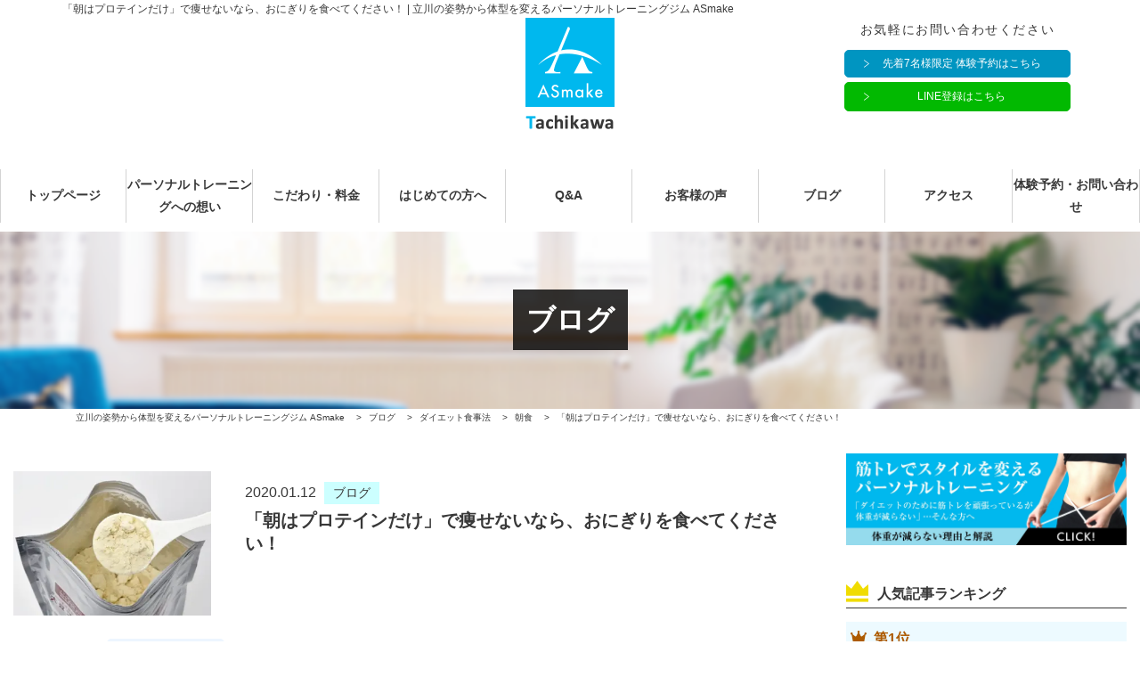

--- FILE ---
content_type: text/html; charset=UTF-8
request_url: https://asmake.jp/blog/2016.html/
body_size: 23466
content:
<!DOCTYPE html>
<html lang="ja">
<head>
	<meta charset="utf-8">
	<meta http-equiv="X-UA-Compatible" content="IE=edge, chrome=1">
	<meta name="viewport" content="width=device-width, initial-scale=1.0, minimum-scale=1.0, viewport-fit=cover">
	<meta name="format-detection" content="telephone=no">
	<preference name="DisallowOverscroll" value="true" />
	<link href="https://use.fontawesome.com/releases/v5.0.6/css/all.css" rel="stylesheet">
	<link href="https://fonts.googleapis.com/css?family=Teko:400,600" rel="stylesheet">
		<script type="application/ld+json">
		{
			"@context": "https://schema.org",
			"@type": "Article",
			"image": "https://asmake.jp/sys/wp-content/uploads/2020/01/e3f3eec39aa8d38e72b6ebd6c244197a_s-1.jpg"
		}
	</script>
		<meta property="og:title" content="「朝はプロテインだけ」で痩せないなら、おにぎりを食べてください！">
<meta name="twitter:title" content="「朝はプロテインだけ」で痩せないなら、おにぎりを食べてください！">
<meta property="og:url" content="https://asmake.jp/blog/2016.html/">
<meta property="og:image" content="https://asmake.jp/sys/wp-content/uploads/2020/01/e3f3eec39aa8d38e72b6ebd6c244197a_s-1.jpg">
<meta name="twitter:image" content="https://asmake.jp/sys/wp-content/uploads/2020/01/e3f3eec39aa8d38e72b6ebd6c244197a_s-1.jpg">
<meta name="description" content="こんにちは！立川の女性専用パーソナルトレーニングジムASmake(アスメイク)の山﨑将太です。https://asmake.jp/news/2338.html/&nbsp;&nbsp;&nbsp;それ以上でも以下でもありません。まずこれはなんとなく覚えていてください。。。朝は、たんぱく質より炭水...">
<meta property="og:description" content="こんにちは！立川の女性専用パーソナルトレーニングジムASmake(アスメイク)の山﨑将太です。https://asmake.jp/news/2338.html/&nbsp;&nbsp;&nbsp;それ以上でも以下でもありません。まずこれはなんとなく覚えていてください。。。朝は、たんぱく質より炭水...">
<meta name="twitter:description" content="こんにちは！立川の女性専用パーソナルトレーニングジムASmake(アスメイク)の山﨑将太です。https://asmake.jp/news/2338.html/&nbsp;&nbsp;&nbsp;それ以上でも以下でもありません。まずこれはなんとなく覚えていてください。。。朝は、たんぱく質より炭水...">

<meta name="twitter:card" content="summary_large_image">
<meta name="twitter:site" content="@">
<meta name="twitter:creator" content="@">
<meta property="og:locale" content="ja_JP" />
<meta property="og:type" content="website">
<meta property="og:site_name" content="立川の姿勢から体型を変えるパーソナルトレーニングジム ASmake">
<meta property="fb:admins" content="" />
<meta property="fb:app_id" content="203721442990477" />
	<title>「朝はプロテインだけ」で痩せないなら、おにぎりを食べてください！  |  立川の姿勢から体型を変えるパーソナルトレーニングジム ASmake</title>
<meta name='robots' content='max-image-preview:large' />
<link rel='dns-prefetch' href='//static.addtoany.com' />
<link rel="alternate" type="application/rss+xml" title="立川の姿勢から体型を変えるパーソナルトレーニングジム ASmake &raquo; 「朝はプロテインだけ」で痩せないなら、おにぎりを食べてください！ のコメントのフィード" href="https://asmake.jp/blog/2016.html/feed/" />
	<style type="text/css">
	.wp-pagenavi{float:left !important; }
	</style>
  <link rel='stylesheet' id='yarppRelatedCss-css' href='https://asmake.jp/sys/wp-content/plugins/yet-another-related-posts-plugin/style/related.css?ver=5.30.10' type='text/css' media='all' />
<link rel='stylesheet' id='yarpp-thumbnails-css' href='https://asmake.jp/sys/wp-content/plugins/yet-another-related-posts-plugin/style/styles_thumbnails.css?ver=5.30.10' type='text/css' media='all' />
<style id='yarpp-thumbnails-inline-css' type='text/css'>
.yarpp-thumbnails-horizontal .yarpp-thumbnail {width: 394px;height: 306px;margin: 5px;margin-left: 0px;}.yarpp-thumbnail > img, .yarpp-thumbnail-default {width: 384px;height: 256px;margin: 5px;}.yarpp-thumbnails-horizontal .yarpp-thumbnail-title {margin: 7px;margin-top: 0px;width: 384px;}.yarpp-thumbnail-default > img {min-height: 256px;min-width: 384px;}
.yarpp-thumbnails-horizontal .yarpp-thumbnail {width: 394px;height: 306px;margin: 5px;margin-left: 0px;}.yarpp-thumbnail > img, .yarpp-thumbnail-default {width: 384px;height: 256px;margin: 5px;}.yarpp-thumbnails-horizontal .yarpp-thumbnail-title {margin: 7px;margin-top: 0px;width: 384px;}.yarpp-thumbnail-default > img {min-height: 256px;min-width: 384px;}
</style>
<style id='classic-theme-styles-inline-css' type='text/css'>
/*! This file is auto-generated */
.wp-block-button__link{color:#fff;background-color:#32373c;border-radius:9999px;box-shadow:none;text-decoration:none;padding:calc(.667em + 2px) calc(1.333em + 2px);font-size:1.125em}.wp-block-file__button{background:#32373c;color:#fff;text-decoration:none}
</style>
<style id='global-styles-inline-css' type='text/css'>
body{--wp--preset--color--black: #000000;--wp--preset--color--cyan-bluish-gray: #abb8c3;--wp--preset--color--white: #ffffff;--wp--preset--color--pale-pink: #f78da7;--wp--preset--color--vivid-red: #cf2e2e;--wp--preset--color--luminous-vivid-orange: #ff6900;--wp--preset--color--luminous-vivid-amber: #fcb900;--wp--preset--color--light-green-cyan: #7bdcb5;--wp--preset--color--vivid-green-cyan: #00d084;--wp--preset--color--pale-cyan-blue: #8ed1fc;--wp--preset--color--vivid-cyan-blue: #0693e3;--wp--preset--color--vivid-purple: #9b51e0;--wp--preset--gradient--vivid-cyan-blue-to-vivid-purple: linear-gradient(135deg,rgba(6,147,227,1) 0%,rgb(155,81,224) 100%);--wp--preset--gradient--light-green-cyan-to-vivid-green-cyan: linear-gradient(135deg,rgb(122,220,180) 0%,rgb(0,208,130) 100%);--wp--preset--gradient--luminous-vivid-amber-to-luminous-vivid-orange: linear-gradient(135deg,rgba(252,185,0,1) 0%,rgba(255,105,0,1) 100%);--wp--preset--gradient--luminous-vivid-orange-to-vivid-red: linear-gradient(135deg,rgba(255,105,0,1) 0%,rgb(207,46,46) 100%);--wp--preset--gradient--very-light-gray-to-cyan-bluish-gray: linear-gradient(135deg,rgb(238,238,238) 0%,rgb(169,184,195) 100%);--wp--preset--gradient--cool-to-warm-spectrum: linear-gradient(135deg,rgb(74,234,220) 0%,rgb(151,120,209) 20%,rgb(207,42,186) 40%,rgb(238,44,130) 60%,rgb(251,105,98) 80%,rgb(254,248,76) 100%);--wp--preset--gradient--blush-light-purple: linear-gradient(135deg,rgb(255,206,236) 0%,rgb(152,150,240) 100%);--wp--preset--gradient--blush-bordeaux: linear-gradient(135deg,rgb(254,205,165) 0%,rgb(254,45,45) 50%,rgb(107,0,62) 100%);--wp--preset--gradient--luminous-dusk: linear-gradient(135deg,rgb(255,203,112) 0%,rgb(199,81,192) 50%,rgb(65,88,208) 100%);--wp--preset--gradient--pale-ocean: linear-gradient(135deg,rgb(255,245,203) 0%,rgb(182,227,212) 50%,rgb(51,167,181) 100%);--wp--preset--gradient--electric-grass: linear-gradient(135deg,rgb(202,248,128) 0%,rgb(113,206,126) 100%);--wp--preset--gradient--midnight: linear-gradient(135deg,rgb(2,3,129) 0%,rgb(40,116,252) 100%);--wp--preset--font-size--small: 13px;--wp--preset--font-size--medium: 20px;--wp--preset--font-size--large: 36px;--wp--preset--font-size--x-large: 42px;--wp--preset--spacing--20: 0.44rem;--wp--preset--spacing--30: 0.67rem;--wp--preset--spacing--40: 1rem;--wp--preset--spacing--50: 1.5rem;--wp--preset--spacing--60: 2.25rem;--wp--preset--spacing--70: 3.38rem;--wp--preset--spacing--80: 5.06rem;--wp--preset--shadow--natural: 6px 6px 9px rgba(0, 0, 0, 0.2);--wp--preset--shadow--deep: 12px 12px 50px rgba(0, 0, 0, 0.4);--wp--preset--shadow--sharp: 6px 6px 0px rgba(0, 0, 0, 0.2);--wp--preset--shadow--outlined: 6px 6px 0px -3px rgba(255, 255, 255, 1), 6px 6px rgba(0, 0, 0, 1);--wp--preset--shadow--crisp: 6px 6px 0px rgba(0, 0, 0, 1);}:where(.is-layout-flex){gap: 0.5em;}:where(.is-layout-grid){gap: 0.5em;}body .is-layout-flow > .alignleft{float: left;margin-inline-start: 0;margin-inline-end: 2em;}body .is-layout-flow > .alignright{float: right;margin-inline-start: 2em;margin-inline-end: 0;}body .is-layout-flow > .aligncenter{margin-left: auto !important;margin-right: auto !important;}body .is-layout-constrained > .alignleft{float: left;margin-inline-start: 0;margin-inline-end: 2em;}body .is-layout-constrained > .alignright{float: right;margin-inline-start: 2em;margin-inline-end: 0;}body .is-layout-constrained > .aligncenter{margin-left: auto !important;margin-right: auto !important;}body .is-layout-constrained > :where(:not(.alignleft):not(.alignright):not(.alignfull)){max-width: var(--wp--style--global--content-size);margin-left: auto !important;margin-right: auto !important;}body .is-layout-constrained > .alignwide{max-width: var(--wp--style--global--wide-size);}body .is-layout-flex{display: flex;}body .is-layout-flex{flex-wrap: wrap;align-items: center;}body .is-layout-flex > *{margin: 0;}body .is-layout-grid{display: grid;}body .is-layout-grid > *{margin: 0;}:where(.wp-block-columns.is-layout-flex){gap: 2em;}:where(.wp-block-columns.is-layout-grid){gap: 2em;}:where(.wp-block-post-template.is-layout-flex){gap: 1.25em;}:where(.wp-block-post-template.is-layout-grid){gap: 1.25em;}.has-black-color{color: var(--wp--preset--color--black) !important;}.has-cyan-bluish-gray-color{color: var(--wp--preset--color--cyan-bluish-gray) !important;}.has-white-color{color: var(--wp--preset--color--white) !important;}.has-pale-pink-color{color: var(--wp--preset--color--pale-pink) !important;}.has-vivid-red-color{color: var(--wp--preset--color--vivid-red) !important;}.has-luminous-vivid-orange-color{color: var(--wp--preset--color--luminous-vivid-orange) !important;}.has-luminous-vivid-amber-color{color: var(--wp--preset--color--luminous-vivid-amber) !important;}.has-light-green-cyan-color{color: var(--wp--preset--color--light-green-cyan) !important;}.has-vivid-green-cyan-color{color: var(--wp--preset--color--vivid-green-cyan) !important;}.has-pale-cyan-blue-color{color: var(--wp--preset--color--pale-cyan-blue) !important;}.has-vivid-cyan-blue-color{color: var(--wp--preset--color--vivid-cyan-blue) !important;}.has-vivid-purple-color{color: var(--wp--preset--color--vivid-purple) !important;}.has-black-background-color{background-color: var(--wp--preset--color--black) !important;}.has-cyan-bluish-gray-background-color{background-color: var(--wp--preset--color--cyan-bluish-gray) !important;}.has-white-background-color{background-color: var(--wp--preset--color--white) !important;}.has-pale-pink-background-color{background-color: var(--wp--preset--color--pale-pink) !important;}.has-vivid-red-background-color{background-color: var(--wp--preset--color--vivid-red) !important;}.has-luminous-vivid-orange-background-color{background-color: var(--wp--preset--color--luminous-vivid-orange) !important;}.has-luminous-vivid-amber-background-color{background-color: var(--wp--preset--color--luminous-vivid-amber) !important;}.has-light-green-cyan-background-color{background-color: var(--wp--preset--color--light-green-cyan) !important;}.has-vivid-green-cyan-background-color{background-color: var(--wp--preset--color--vivid-green-cyan) !important;}.has-pale-cyan-blue-background-color{background-color: var(--wp--preset--color--pale-cyan-blue) !important;}.has-vivid-cyan-blue-background-color{background-color: var(--wp--preset--color--vivid-cyan-blue) !important;}.has-vivid-purple-background-color{background-color: var(--wp--preset--color--vivid-purple) !important;}.has-black-border-color{border-color: var(--wp--preset--color--black) !important;}.has-cyan-bluish-gray-border-color{border-color: var(--wp--preset--color--cyan-bluish-gray) !important;}.has-white-border-color{border-color: var(--wp--preset--color--white) !important;}.has-pale-pink-border-color{border-color: var(--wp--preset--color--pale-pink) !important;}.has-vivid-red-border-color{border-color: var(--wp--preset--color--vivid-red) !important;}.has-luminous-vivid-orange-border-color{border-color: var(--wp--preset--color--luminous-vivid-orange) !important;}.has-luminous-vivid-amber-border-color{border-color: var(--wp--preset--color--luminous-vivid-amber) !important;}.has-light-green-cyan-border-color{border-color: var(--wp--preset--color--light-green-cyan) !important;}.has-vivid-green-cyan-border-color{border-color: var(--wp--preset--color--vivid-green-cyan) !important;}.has-pale-cyan-blue-border-color{border-color: var(--wp--preset--color--pale-cyan-blue) !important;}.has-vivid-cyan-blue-border-color{border-color: var(--wp--preset--color--vivid-cyan-blue) !important;}.has-vivid-purple-border-color{border-color: var(--wp--preset--color--vivid-purple) !important;}.has-vivid-cyan-blue-to-vivid-purple-gradient-background{background: var(--wp--preset--gradient--vivid-cyan-blue-to-vivid-purple) !important;}.has-light-green-cyan-to-vivid-green-cyan-gradient-background{background: var(--wp--preset--gradient--light-green-cyan-to-vivid-green-cyan) !important;}.has-luminous-vivid-amber-to-luminous-vivid-orange-gradient-background{background: var(--wp--preset--gradient--luminous-vivid-amber-to-luminous-vivid-orange) !important;}.has-luminous-vivid-orange-to-vivid-red-gradient-background{background: var(--wp--preset--gradient--luminous-vivid-orange-to-vivid-red) !important;}.has-very-light-gray-to-cyan-bluish-gray-gradient-background{background: var(--wp--preset--gradient--very-light-gray-to-cyan-bluish-gray) !important;}.has-cool-to-warm-spectrum-gradient-background{background: var(--wp--preset--gradient--cool-to-warm-spectrum) !important;}.has-blush-light-purple-gradient-background{background: var(--wp--preset--gradient--blush-light-purple) !important;}.has-blush-bordeaux-gradient-background{background: var(--wp--preset--gradient--blush-bordeaux) !important;}.has-luminous-dusk-gradient-background{background: var(--wp--preset--gradient--luminous-dusk) !important;}.has-pale-ocean-gradient-background{background: var(--wp--preset--gradient--pale-ocean) !important;}.has-electric-grass-gradient-background{background: var(--wp--preset--gradient--electric-grass) !important;}.has-midnight-gradient-background{background: var(--wp--preset--gradient--midnight) !important;}.has-small-font-size{font-size: var(--wp--preset--font-size--small) !important;}.has-medium-font-size{font-size: var(--wp--preset--font-size--medium) !important;}.has-large-font-size{font-size: var(--wp--preset--font-size--large) !important;}.has-x-large-font-size{font-size: var(--wp--preset--font-size--x-large) !important;}
.wp-block-navigation a:where(:not(.wp-element-button)){color: inherit;}
:where(.wp-block-post-template.is-layout-flex){gap: 1.25em;}:where(.wp-block-post-template.is-layout-grid){gap: 1.25em;}
:where(.wp-block-columns.is-layout-flex){gap: 2em;}:where(.wp-block-columns.is-layout-grid){gap: 2em;}
.wp-block-pullquote{font-size: 1.5em;line-height: 1.6;}
</style>
<link rel='stylesheet' id='ts_fab_css-css' href='https://asmake.jp/sys/wp-content/plugins/fancier-author-box/css/ts-fab.min.css?ver=1.4' type='text/css' media='all' />
<link rel='stylesheet' id='fancybox-for-wp-css' href='https://asmake.jp/sys/wp-content/plugins/fancybox-for-wordpress/assets/css/fancybox.css?ver=1.3.4' type='text/css' media='all' />
<link rel='stylesheet' id='toc-screen-css' href='https://asmake.jp/sys/wp-content/plugins/table-of-contents-plus/screen.min.css?ver=2406' type='text/css' media='all' />
<link rel='stylesheet' id='set_vk_post_autor_css-css' href='https://asmake.jp/sys/wp-content/plugins/vk-post-author-display/assets/css/vk-post-author.css?ver=1.24.1' type='text/css' media='all' />
<link rel='stylesheet' id='wp-ulike-css' href='https://asmake.jp/sys/wp-content/plugins/wp-ulike/assets/css/wp-ulike.min.css?ver=4.7.1' type='text/css' media='all' />
<link rel='stylesheet' id='ppress-frontend-css' href='https://asmake.jp/sys/wp-content/plugins/wp-user-avatar/assets/css/frontend.min.css?ver=4.15.11' type='text/css' media='all' />
<link rel='stylesheet' id='ppress-flatpickr-css' href='https://asmake.jp/sys/wp-content/plugins/wp-user-avatar/assets/flatpickr/flatpickr.min.css?ver=4.15.11' type='text/css' media='all' />
<link rel='stylesheet' id='ppress-select2-css' href='https://asmake.jp/sys/wp-content/plugins/wp-user-avatar/assets/select2/select2.min.css?ver=6.3.7' type='text/css' media='all' />
<link rel='stylesheet' id='passster-public-css' href='https://asmake.jp/sys/wp-content/plugins/content-protector/assets/public/passster-public.min.css?ver=4.2.6.5' type='text/css' media='all' />
<link rel='stylesheet' id='parent-style-css' href='https://asmake.jp/sys/wp-content/themes/smarge_parent_3.0.0/style.css?ver=6.3.7' type='text/css' media='all' />
<link rel='stylesheet' id='vk-font-awesome-css' href='https://asmake.jp/sys/wp-content/plugins/vk-post-author-display/vendor/vektor-inc/font-awesome-versions/src/versions/6/css/all.min.css?ver=6.4.2' type='text/css' media='all' />
<link rel='stylesheet' id='addtoany-css' href='https://asmake.jp/sys/wp-content/plugins/add-to-any/addtoany.min.css?ver=1.16' type='text/css' media='all' />
<link rel='stylesheet' id='fatNav-css' href='https://asmake.jp/sys/wp-content/themes/smarge_parent_3.0.0/css/jquery.fatNav.css?ver=6.3.7' type='text/css' media='all' />
<link rel='stylesheet' id='bxslider-css' href='https://asmake.jp/sys/wp-content/themes/smarge_parent_3.0.0/css/jquery.bxslider.css?ver=6.3.7' type='text/css' media='all' />
<link rel='stylesheet' id='style-css' href='https://asmake.jp/sys/wp-content/themes/smarge_3.1/style.css?ver=6.3.7' type='text/css' media='all' />
<link rel='stylesheet' id='wp-pagenavi-style-css' href='https://asmake.jp/sys/wp-content/plugins/wp-pagenavi-style/css/css3_black.css?ver=1.0' type='text/css' media='all' />
<script id="addtoany-core-js-before" type="text/javascript">
window.a2a_config=window.a2a_config||{};a2a_config.callbacks=[];a2a_config.overlays=[];a2a_config.templates={};a2a_localize = {
	Share: "共有",
	Save: "ブックマーク",
	Subscribe: "購読",
	Email: "メール",
	Bookmark: "ブックマーク",
	ShowAll: "すべて表示する",
	ShowLess: "小さく表示する",
	FindServices: "サービスを探す",
	FindAnyServiceToAddTo: "追加するサービスを今すぐ探す",
	PoweredBy: "Powered by",
	ShareViaEmail: "メールでシェアする",
	SubscribeViaEmail: "メールで購読する",
	BookmarkInYourBrowser: "ブラウザにブックマーク",
	BookmarkInstructions: "このページをブックマークするには、 Ctrl+D または \u2318+D を押下。",
	AddToYourFavorites: "お気に入りに追加",
	SendFromWebOrProgram: "任意のメールアドレスまたはメールプログラムから送信",
	EmailProgram: "メールプログラム",
	More: "詳細&#8230;",
	ThanksForSharing: "共有ありがとうございます !",
	ThanksForFollowing: "フォローありがとうございます !"
};
</script>
<script type='text/javascript' defer src='https://static.addtoany.com/menu/page.js' id='addtoany-core-js'></script>
<script type='text/javascript' src='https://asmake.jp/sys/wp-includes/js/jquery/jquery.min.js?ver=3.7.0' id='jquery-core-js'></script>
<script type='text/javascript' src='https://asmake.jp/sys/wp-includes/js/jquery/jquery-migrate.min.js?ver=3.4.1' id='jquery-migrate-js'></script>
<script type='text/javascript' defer src='https://asmake.jp/sys/wp-content/plugins/add-to-any/addtoany.min.js?ver=1.1' id='addtoany-jquery-js'></script>
<script type='text/javascript' src='https://asmake.jp/sys/wp-content/plugins/fancier-author-box/js/ts-fab.min.js?ver=1.4' id='ts_fab_js-js'></script>
<script type='text/javascript' src='https://asmake.jp/sys/wp-content/plugins/fancybox-for-wordpress/assets/js/jquery.fancybox.js?ver=1.3.4' id='fancybox-for-wp-js'></script>
<script type='text/javascript' src='https://asmake.jp/sys/wp-content/plugins/wp-user-avatar/assets/flatpickr/flatpickr.min.js?ver=4.15.11' id='ppress-flatpickr-js'></script>
<script type='text/javascript' src='https://asmake.jp/sys/wp-content/plugins/wp-user-avatar/assets/select2/select2.min.js?ver=4.15.11' id='ppress-select2-js'></script>
<script type='text/javascript' src='https://asmake.jp/sys/wp-content/plugins/content-protector/assets/public/cookie.js?ver=6.3.7' id='passster-cookie-js'></script>
<script type='text/javascript' id='passster-public-js-extra'>
/* <![CDATA[ */
var ps_ajax = {"ajax_url":"https:\/\/asmake.jp\/sys\/wp-admin\/admin-ajax.php","nonce":"c44de13291","hash_nonce":"6ad367e13f","logout_nonce":"e50b0bebcd","post_id":"2016","shortcodes":[],"permalink":"https:\/\/asmake.jp\/blog\/2016.html\/","cookie_duration_unit":"days","cookie_duration":"1","disable_cookie":"","unlock_mode":""};
/* ]]> */
</script>
<script type='text/javascript' src='https://asmake.jp/sys/wp-content/plugins/content-protector/assets/public/passster-public.min.js?ver=4.2.6.5' id='passster-public-js'></script>
<link rel="https://api.w.org/" href="https://asmake.jp/wp-json/" /><link rel="alternate" type="application/json" href="https://asmake.jp/wp-json/wp/v2/posts/2016" /><link rel="canonical" href="https://asmake.jp/blog/2016.html/" />
<link rel='shortlink' href='https://asmake.jp/?p=2016' />
<link rel="alternate" type="application/json+oembed" href="https://asmake.jp/wp-json/oembed/1.0/embed?url=https%3A%2F%2Fasmake.jp%2Fblog%2F2016.html%2F" />
<link rel="alternate" type="text/xml+oembed" href="https://asmake.jp/wp-json/oembed/1.0/embed?url=https%3A%2F%2Fasmake.jp%2Fblog%2F2016.html%2F&#038;format=xml" />

<!-- Fancybox for WordPress v3.3.4 -->
<style type="text/css">
	.fancybox-slide--image .fancybox-content{background-color: #FFFFFF}div.fancybox-caption{display:none !important;}
	
	img.fancybox-image{border-width:10px;border-color:#FFFFFF;border-style:solid;}
	div.fancybox-bg{background-color:rgba(102,102,102,0.3);opacity:1 !important;}div.fancybox-content{border-color:#FFFFFF}
	div#fancybox-title{background-color:#FFFFFF}
	div.fancybox-content{background-color:#FFFFFF}
	div#fancybox-title-inside{color:#333333}
	
	
	
	div.fancybox-caption p.caption-title{display:inline-block}
	div.fancybox-caption p.caption-title{font-size:14px}
	div.fancybox-caption p.caption-title{color:#333333}
	div.fancybox-caption {color:#333333}div.fancybox-caption p.caption-title {background:#fff; width:auto;padding:10px 30px;}div.fancybox-content p.caption-title{color:#333333;margin: 0;padding: 5px 0;}body.fancybox-active .fancybox-container .fancybox-stage .fancybox-content .fancybox-close-small{display:block;}
</style><script type="text/javascript">
	jQuery(function () {

		var mobileOnly = false;
		
		if (mobileOnly) {
			return;
		}

		jQuery.fn.getTitle = function () { // Copy the title of every IMG tag and add it to its parent A so that fancybox can show titles
			var arr = jQuery("a[data-fancybox]");
									jQuery.each(arr, function() {
										var title = jQuery(this).children("img").attr("title");
										var caption = jQuery(this).next("figcaption").html();
                                        if(caption && title){jQuery(this).attr("title",title+" " + caption)}else if(title){ jQuery(this).attr("title",title);}else if(caption){jQuery(this).attr("title",caption);}
									});			}

		// Supported file extensions

				var thumbnails = jQuery("a:has(img)").not(".nolightbox").not('.envira-gallery-link').not('.ngg-simplelightbox').filter(function () {
			return /\.(jpe?g|png|gif|mp4|webp|bmp|pdf)(\?[^/]*)*$/i.test(jQuery(this).attr('href'))
		});
		

		// Add data-type iframe for links that are not images or videos.
		var iframeLinks = jQuery('.fancyboxforwp').filter(function () {
			return !/\.(jpe?g|png|gif|mp4|webp|bmp|pdf)(\?[^/]*)*$/i.test(jQuery(this).attr('href'))
		}).filter(function () {
			return !/vimeo|youtube/i.test(jQuery(this).attr('href'))
		});
		iframeLinks.attr({"data-type": "iframe"}).getTitle();

				// Gallery All
		thumbnails.addClass("fancyboxforwp").attr("data-fancybox", "gallery").getTitle();
		iframeLinks.attr({"data-fancybox": "gallery"}).getTitle();

		// Gallery type NONE
		
		// Call fancybox and apply it on any link with a rel atribute that starts with "fancybox", with the options set on the admin panel
		jQuery("a.fancyboxforwp").fancyboxforwp({
			loop: false,
			smallBtn: true,
			zoomOpacity: "auto",
			animationEffect: "fade",
			animationDuration: 500,
			transitionEffect: "fade",
			transitionDuration: "300",
			overlayShow: true,
			overlayOpacity: "0.3",
			titleShow: true,
			titlePosition: "inside",
			keyboard: true,
			showCloseButton: true,
			arrows: true,
			clickContent:false,
			clickSlide: "close",
			mobile: {
				clickContent: function (current, event) {
					return current.type === "image" ? "toggleControls" : false;
				},
				clickSlide: function (current, event) {
					return current.type === "image" ? "close" : "close";
				},
			},
			wheel: false,
			toolbar: true,
			preventCaptionOverlap: true,
			onInit: function() { },			onDeactivate
	: function() { },		beforeClose: function() { },			afterShow: function(instance) { jQuery( ".fancybox-image" ).on("click", function( ){ ( instance.isScaledDown() ) ? instance.scaleToActual() : instance.scaleToFit() }) },				afterClose: function() { },					caption : function( instance, item ) {var title ="";if("undefined" != typeof jQuery(this).context ){var title = jQuery(this).context.title;} else { var title = ("undefined" != typeof jQuery(this).attr("title")) ? jQuery(this).attr("title") : false;}var caption = jQuery(this).data('caption') || '';if ( item.type === 'image' && title.length ) {caption = (caption.length ? caption + '<br />' : '') + '<p class="caption-title">'+title+'</p>' ;}return caption;},
		afterLoad : function( instance, current ) {current.$content.append('<div class=\"fancybox-custom-caption inside-caption\" style=\" position: absolute;left:0;right:0;color:#000;margin:0 auto;bottom:0;text-align:center;background-color:#FFFFFF \">' + current.opts.caption + '</div>');},
			})
		;

			})
</script>
<!-- END Fancybox for WordPress -->
	<style type="text/css">
	 .wp-pagenavi
	{
		font-size:12px !important;
	}
	</style>
	        <style>
            .passster-form {
                max-width: 700px !important;
                        }

            .passster-form > form {
                background: #FAFAFA;
                padding: 20px 20px 20px 20px;
                margin: 0px 0px 0px 0px;
                border-radius: 0px;
            }

            .passster-form h4 {
                font-size: 24px;
                font-weight: 500;
                color: #6804cc;
            }

            .passster-form p {
                font-size: 16px;
                font-weight: 300;
                color: #000;
            }

            .passster-submit, .passster-submit-recaptcha {
                background: #6804cc;
                padding: 10px 10px 10px 10px;
                margin: 0px 0px 0px 0px;
                border-radius: 0px;
                font-size: 12px;
                font-weight: 400;
                color: #fff;
            }

            .passster-submit:hover, .passster-submit-recaptcha:hover {
                background: #000;
                color: #fff;
            }
        </style>
		<style>.wp-block-gallery.is-cropped .blocks-gallery-item picture{height:100%;width:100%;}</style><link rel="icon" href="https://asmake.jp/sys/wp-content/uploads/2018/09/cropped-favicon-32x32.png" sizes="32x32" />
<link rel="icon" href="https://asmake.jp/sys/wp-content/uploads/2018/09/cropped-favicon-192x192.png" sizes="192x192" />
<link rel="apple-touch-icon" href="https://asmake.jp/sys/wp-content/uploads/2018/09/cropped-favicon-180x180.png" />
<meta name="msapplication-TileImage" content="https://asmake.jp/sys/wp-content/uploads/2018/09/cropped-favicon-270x270.png" />
	<!-- Global site tag (gtag.js) - Google Analytics -->
<script async src="https://www.googletagmanager.com/gtag/js?id=G-MYV4N5H472"></script>
<script>
  window.dataLayer = window.dataLayer || [];
  function gtag(){dataLayer.push(arguments);}
  gtag('js', new Date());

  gtag('config', 'G-MYV4N5H472');
</script>
	<script type="text/javascript">
	(function(callback){
	var script = document.createElement("script");
	script.type = "text/javascript";
	script.src = "https://www.rentracks.jp/js/itp/rt.track.js?t=" + (new Date()).getTime();
	if ( script.readyState ) {
	script.onreadystatechange = function() {
	if ( script.readyState === "loaded" || script.readyState === "complete" ) {
	script.onreadystatechange = null;
	callback();
	}
	};
	} else {
	script.onload = function() {
	callback();
	};
	}
	document.getElementsByTagName("head")[0].appendChild(script);
	}(function(){}));
	</script>

</head>
<body class="post-template-default single single-post postid-2016 single-format-standard fa_v6_css">

		<header>
		<div class="head_inner_wrap container-fluid">
			<div class="row">
				<h1 class="site_title">「朝はプロテインだけ」で痩せないなら、おにぎりを食べてください！  |  立川の姿勢から体型を変えるパーソナルトレーニングジム ASmake</h1>
									<h2 class="head_logo"><a href="https://asmake.jp/"><picture><source srcset="https://asmake.jp/sys/wp-content/uploads/2022/06/logo_tachikawa.png.webp"  type="image/webp"><img src="https://asmake.jp/sys/wp-content/uploads/2022/06/logo_tachikawa.png" width="200" height="250" alt="立川の姿勢から体型を変えるパーソナルトレーニングジム｜ボディメイクスタジオASmake(アスメイク)" data-eio="p"></picture></a></h2>
								<div class="col-md-3 header-info">
											<h3 class="header-info_title">お気軽にお問い合わせください</h3>
																	<p class="header-btn">
							<a class="btn btn-default" target="_blank" href="https://coubic.com/shotayamasaki/466890/book/course_type/detail?express=true&amp;_gl=1*16bvqtz*_gcl_au*NjYzMzg1MDM3LjE3MzUwOTUwMTk.">先着7名様限定 体験予約はこちら</a>
						</p>
										<p class="header-btn line">
						<a class="btn_line" href="https://line.me/R/ti/p/%40wmr1151m" target="_blank">LINE登録はこちら</a>
					</p>
				</div>
			</div>
		</div>
	</header>
	<nav class="gnav">
					<h2 class="fix_nav_logo"><a href="https://asmake.jp/"><picture><source srcset="https://asmake.jp/sys/wp-content/uploads/2022/06/logo_tachikawa.png.webp"  type="image/webp"><img src="https://asmake.jp/sys/wp-content/uploads/2022/06/logo_tachikawa.png" width="200" height="250" alt="立川の姿勢から体型を変えるパーソナルトレーニングジム｜ボディメイクスタジオASmake(アスメイク)" data-eio="p"></picture></a></h2>
				<ul class="menu-main-container container">
			<li id="menu-item-110" class="menu-item menu-item-type-post_type menu-item-object-page menu-item-home menu-item-110"><a href="https://asmake.jp/">トップページ<br /><span></span></a></li>
<li id="menu-item-158" class="menu-item menu-item-type-post_type menu-item-object-page menu-item-has-children menu-item-158"><a href="https://asmake.jp/about/">パーソナルトレーニングへの想い<br /><span></span></a>
<ul class="sub-menu">
	<li id="menu-item-194" class="menu-item menu-item-type-post_type menu-item-object-page menu-item-194"><a href="https://asmake.jp/trainer/">トレーナー紹介<br /><span></span></a></li>
	<li id="menu-item-1520" class="menu-item menu-item-type-post_type menu-item-object-page menu-item-1520"><a href="https://asmake.jp/law/">特定商取引法に基づく表記<br /><span></span></a></li>
</ul>
</li>
<li id="menu-item-157" class="menu-item menu-item-type-post_type menu-item-object-page menu-item-has-children menu-item-157"><a href="https://asmake.jp/menu/">こだわり・料金<br /><span></span></a>
<ul class="sub-menu">
	<li id="menu-item-156" class="menu-item menu-item-type-post_type menu-item-object-page menu-item-156"><a href="https://asmake.jp/flow/">体験当日の流れ<br /><span></span></a></li>
</ul>
</li>
<li id="menu-item-1841" class="dub menu-item menu-item-type-post_type menu-item-object-page menu-item-1841"><a href="https://asmake.jp/online/">はじめての方へ<br /><span></span></a></li>
<li id="menu-item-155" class="menu-item menu-item-type-post_type menu-item-object-page menu-item-155"><a href="https://asmake.jp/qanda/">Q&#038;A<br /><span></span></a></li>
<li id="menu-item-160" class="menu-item menu-item-type-taxonomy menu-item-object-category menu-item-160"><a href="https://asmake.jp/voice/">お客様の声<br /><span></span></a></li>
<li id="menu-item-163" class="menu-item menu-item-type-taxonomy menu-item-object-category current-post-ancestor current-menu-parent current-post-parent menu-item-has-children menu-item-163"><a href="https://asmake.jp/blog/">ブログ<br /><span></span></a>
<ul class="sub-menu">
	<li id="menu-item-6802" class="menu-item menu-item-type-taxonomy menu-item-object-category menu-item-6802"><a href="https://asmake.jp/news/">お知らせ<br /><span></span></a></li>
</ul>
</li>
<li id="menu-item-161" class="menu-item menu-item-type-custom menu-item-object-custom menu-item-161"><a href="/#access">アクセス<br /><span></span></a></li>
<li id="menu-item-111" class="menu-item menu-item-type-post_type menu-item-object-page current-post-parent menu-item-111"><a href="https://asmake.jp/contact/">体験予約・お問い合わせ<br /><span></span></a></li>
			<li class="sp_header-info">
									<h3 class="header-info_title">お気軽にお問い合わせください</h3>
										<p class="header-btn">
						<a class="btn btn-default" target="_blank" href="https://coubic.com/shotayamasaki/466890/book/course_type/detail?express=true&amp;_gl=1*16bvqtz*_gcl_au*NjYzMzg1MDM3LjE3MzUwOTUwMTk.">先着7名様限定 体験予約はこちら</a><br />
					</p>
								<!-- 230213追加 -->
				<!-- <p class="header-btn osaka">
					<span>ASmakeの技術が学べる</span>
					<a class="btn_osaka" href="https://asmake.jp/lp.asmake-school/" target="_blank">トレーナースクール開校！</a>
				</p> -->
				<p class="header-btn line">
					<span>無料でダイエット動画プレゼント</span>
					<a class="btn_line" href="https://line.me/R/ti/p/%40wmr1151m" target="_blank">LINE登録はこちら</a>
				</p>
							</li>
		</ul>
	</nav>
<div class="pagetitle" style="background-image:url(https://asmake.jp/sys/wp-content/uploads/2018/09/contact_bg-e1552444360918.png);">
	<h1><span>ブログ</span></h1>
</div>
	<div class="breadcrumbs">
		<div class="container">
			<!-- Breadcrumb NavXT 7.3.1 -->
<span property="itemListElement" typeof="ListItem"><a property="item" typeof="WebPage" title="立川の姿勢から体型を変えるパーソナルトレーニングジム ASmakeへ移動する" href="https://asmake.jp" class="home" ><span property="name">立川の姿勢から体型を変えるパーソナルトレーニングジム ASmake</span></a><meta property="position" content="1"></span> &gt; <span property="itemListElement" typeof="ListItem"><a property="item" typeof="WebPage" title="Go to the ブログ カテゴリー archives." href="https://asmake.jp/blog/" class="taxonomy category" ><span property="name">ブログ</span></a><meta property="position" content="2"></span> &gt; <span property="itemListElement" typeof="ListItem"><a property="item" typeof="WebPage" title="Go to the ダイエット食事法 カテゴリー archives." href="https://asmake.jp/blog/dietshokuji-2/" class="taxonomy category" ><span property="name">ダイエット食事法</span></a><meta property="position" content="3"></span> &gt; <span property="itemListElement" typeof="ListItem"><a property="item" typeof="WebPage" title="Go to the 朝食 カテゴリー archives." href="https://asmake.jp/blog/dietshokuji-2/breakfast/" class="taxonomy category" ><span property="name">朝食</span></a><meta property="position" content="4"></span> &gt; <span property="itemListElement" typeof="ListItem"><span property="name" class="post post-post current-item">「朝はプロテインだけ」で痩せないなら、おにぎりを食べてください！</span><meta property="url" content="https://asmake.jp/blog/2016.html/"><meta property="position" content="5"></span>		</div>
	</div>
	<main>
		<div class="single_main_area">
			<div class="single-headerbox">
				<div class="single-header">
					<div class="photo">
												<picture><source srcset="https://asmake.jp/sys/wp-content/uploads/2020/01/e3f3eec39aa8d38e72b6ebd6c244197a_s-1-384x256.jpg.webp"  type="image/webp"><img width="384" height="256" src="https://asmake.jp/sys/wp-content/uploads/2020/01/e3f3eec39aa8d38e72b6ebd6c244197a_s-1-384x256.jpg" class="attachment-post-thumbnail size-post-thumbnail wp-post-image" alt="" decoding="async" fetchpriority="high" data-eio="p" /></picture>						</div>
						<div class="title">
							<div class="date"><time datetime="2020.01.12">2020.01.12</time></div>
														<span class="cat color2">ブログ</span>
							<h1>「朝はプロテインだけ」で痩せないなら、おにぎりを食べてください！</h1>
						</div>
					</div>
				</div>

								
				<section>
					<div class="comment_btn_wrap">
						<div class="like-button">		<div class="wpulike wpulike-default " ><div class="wp_ulike_general_class wp_ulike_is_not_liked"><button type="button"
					aria-label="いいねボタン"
					data-ulike-id="2016"
					data-ulike-nonce="924dbbd4b3"
					data-ulike-type="post"
					data-ulike-template="wpulike-default"
					data-ulike-display-likers=""
					data-ulike-likers-style="popover"
					class="wp_ulike_btn wp_ulike_put_image wp_post_btn_2016"></button><span class="count-box wp_ulike_counter_up" data-ulike-counter-value="0"></span>			</div></div>
	</div>
						<a href="#comment">コメントを見る</a>					</div>
					<div class="column-1" style="background:  ;">
						<div class="select-lay single-box">
							<section>
								<div class="txt-editor"><p><span style="color: #333333">こんにちは！</span><br />
<span style="color: #333333">立川の女性専用パーソナルトレーニングジムASmake(アスメイク)の山﨑将太です。</span><br />
<span style="text-decoration: underline"><span style="color: #333333"><a href="https://asmake.jp/news/2338.html/" target="_blank" rel="noopener" style="color: #333333;text-decoration: underline">https://asmake.jp/news/2338.html/</a></span></span></p>
<p>&nbsp;</p>
<p>&nbsp;</p>
<p>&nbsp;</p>
</div><div class="txt-editor"><p><span style="color: #333333">先日、お越しくださったお客様。</span></p>
<p><strong><span style="color: #333333">『朝は、プロテインを牛乳で混ぜて飲んでます。』</span></strong></p>
<p>&nbsp;</p>
<p><span style="color: #333333">とおっしゃっていました。</span></p>
<p>&nbsp;</p>
<p>&nbsp;</p>
<p><span style="color: #333333">今は、プロテインも別に普通かなという感じですが、</span></p>
<p><span style="color: #333333">この方は、<strong>朝にプロテインを飲んでもイマイチ痩せずに太ってきていました。</strong></span></p>
<p>&nbsp;</p>
<p>&nbsp;</p>
<p><span style="color: #333333">あなたも朝はプロテインだけという食事ですか？</span></p>
<p>&nbsp;</p>
<p><span style="color: #333333">もしそれで痩せていないのであれば、</span></p>
<p>&nbsp;</p>
<p><span style="color: #333333">そのまま朝にプロテインだけを飲む生活をしていても</span></p>
<p><span style="color: #333333">今後も痩せることはありません。</span></p>
<p>&nbsp;</p>
</div><h4 class="design-title2">なぜなら、朝は、タンパク質であるプロテインよりも、<br />
<br />
炭水化物(糖質)のブドウ糖であるおにぎりの方が痩せるために必要だからです。<br />
<br />
<br />
</h4><p class="paragraph-style">今日は、朝にプロテインだけよりも、おにぎりを食べた方が良い理由についてお話しますね！<br />
<br />
<br />
<br />
<br />
</p><h4 class="design-title1">プロテインはただのたんぱく質</h4><p class="paragraph-style">プロテインは、日本語に訳すと「たんぱく質」です。<br />
<br />
<br />
ただそれだけなので、<br />
<br />
</p><h4 class="design-title2">プロテインは、たんぱく質を補給するための食品です。<br />
<br />
<br />
</h4><div class="txt-editor"><p><picture><source srcset="https://asmake.jp/sys/wp-content/uploads/2020/01/e3f3eec39aa8d38e72b6ebd6c244197a_s-1.jpg.webp"  type="image/webp"><img loading="lazy" src="https://asmake.jp/sys/wp-content/uploads/2020/01/e3f3eec39aa8d38e72b6ebd6c244197a_s-1.jpg" alt="" width="500" height="327" class="alignnone wp-image-2017" data-eio="p" /></picture></p>
<p>&nbsp;</p>
</div><p class="paragraph-style">割とプロテインもメーカーが増え、有名人が飲んでいることも<br />
<br />
<br />
一般的になってきて、<br />
<br />
プロテイン＝痩せるというイメージもなんとなくついてきていますが<br />
<br />
<br />
</p><h4 class="design-title2">全然そんなことはなく、<br />
<br />
プロテイン＝ただのたんぱく質を補給できる食品なだけです。<br />
<br />
<br />
</h4><p class="paragraph-style">それ以上でも以下でもありません。<br />
<br />
<br />
まずこれはなんとなく覚えていてください。。。<br />
<br />
<br />
<br />
</p><h4 class="design-title1">朝は、たんぱく質より炭水化物(糖質)</h4><p class="paragraph-style">朝にプロテインだけで痩せないというのも、理由があります。<br />
<br />
<br />
その理由は、<br />
<br />
<br />
</p><h4 class="design-title2">痩せるために朝に必要な栄養は、たんぱく質より<br />
<br />
炭水化物(糖質)だからです。<br />
<br />
<br />
</h4><p class="paragraph-style">体が体脂肪を燃やしやすく、痩せやすい体にするために、<br />
<br />
確かにたんぱく質も必要なんですが、</p><div class="txt-editor"><p><span style="color: #000000">(詳しくはこちら→<a style="color: #000000" href="https://asmake.jp/blog/732.html/" target="_blank" rel="noopener">タンパク質とダイエットの関係</a>)</span></p>
<p>&nbsp;</p>
<p>&nbsp;</p>
</div><h4 class="design-title2">それ以上に、炭水化物(糖質)が必要なんです。<br />
<br />
<br />
</h4><p class="paragraph-style">特に炭水化物(糖質)の中でも、<br />
<br />
ブドウ糖と言われるものが必要になります。<br />
<br />
<br />
</p><h4 class="design-title1">ブドウ糖の役割</h4><p class="paragraph-style">炭水化物(糖質)の1つであるブドウ糖には、<br />
<br />
<br />
</p><h4 class="design-title2">・肝臓に蓄えられているブドウ糖を補給する<br />
・全身の細胞のエネルギーになる<br />
<br />
<br />
</h4><p class="paragraph-style">という2つの役割があり、<br />
<br />
<br />
この2つの役割を果たすことによって、<br />
<br />
<br />
体は、今栄養がちゃんと満たされているので、<br />
<br />
体脂肪を消費して代謝をよくしてもOK という判断ができるんです。<br />
<br />
<br />
</p><h4 class="design-title2">そのため、ちゃんとブドウ糖を摂ることで、<br />
<br />
体脂肪を減らしやすく、痩せやすい体になります。<br />
<br />
<br />
</h4><div class="txt-editor"><p><picture><source srcset="https://asmake.jp/sys/wp-content/uploads/2021/01/4376376_s.jpg.webp"  type="image/webp"><img loading="lazy" src="https://asmake.jp/sys/wp-content/uploads/2021/01/4376376_s.jpg" alt="" width="500" height="334" class="alignnone wp-image-2971" data-eio="p" /></picture></p>
<p>&nbsp;</p>
<p>&nbsp;</p>
</div><p class="paragraph-style">逆に、ブドウ糖を摂らないと、<br />
<br />
<br />
</p><h4 class="design-title2">・肝臓に蓄えられているブドウ糖が補給できず、空になる<br />
・全身の細胞がエネルギー不足になる<br />
<br />
<br />
</h4><p class="paragraph-style">このどちらか1つでも起こると、<br />
<br />
<br />
体は飢餓状態だと判断して、<br />
<br />
なるべく緊急時のエネルギー源になる体脂肪を温存しようとします。<br />
<br />
<br />
</p><h4 class="design-title2">つまり、今ある体脂肪が減りにくくなり、<br />
<br />
痩せにくい体になってしまうんです。<br />
<br />
<br />
</h4><div class="txt-editor"><p><picture><source srcset="https://asmake.jp/sys/wp-content/uploads/2020/09/1281152_s.jpg.webp"  type="image/webp"><img loading="lazy" src="https://asmake.jp/sys/wp-content/uploads/2020/09/1281152_s.jpg" alt="" width="500" height="375" class="alignnone wp-image-2685" data-eio="p" /></picture></p>
<p>&nbsp;</p>
<p>&nbsp;</p>
</div><p class="paragraph-style">ブドウ糖がきちんと補給できていれば痩せやすく、<br />
<br />
ブドウ糖が不足すれば、痩せにくくなるということです。<br />
<br />
<br />
<br />
これがブドウ糖の役割です。<br />
<br />
<br />
ブドウ糖についてもっと詳しく知りたい場合はこちらをご参考にしてください。<br />
↓</p><div class="txt-editor"><p><span style="color: #000000"><a style="color: #000000" href="https://asmake.jp/blog/1887.html/" target="_blank" rel="noopener">ブドウ糖って何？他の炭水化物と違うのは、太りにくいこと！</a></span></p>
<p>&nbsp;</p>
<p>&nbsp;</p>
</div><h4 class="design-title1">朝はブドウ糖が不足している</h4><p class="paragraph-style">朝起きたときは、<br />
<br />
<br />
</p><h4 class="design-title2">寝ている間に、肝臓に蓄えられているブドウ糖が<br />
<br />
全身の細胞のエネルギーになることで、どんどん減っている状態なんです。<br />
<br />
<br />
</h4><p class="paragraph-style">これは体の仕組みで、僕にもあなたにも起こることです。<br />
<br />
<br />
そうすると、<br />
<br />
</p><h4 class="design-title2">・肝臓に蓄えられているブドウ糖が補給できず、空になる<br />
<br />
<br />
</h4><p class="paragraph-style">ので、体は飢餓状態になります。<br />
<br />
<br />
ということは、朝はブドウ糖が不足しているということです。<br />
<br />
<br />
そこに、プロテインだけで、たんぱく質をいくら補給しても、<br />
<br />
炭水化物(糖質)であるブドウ糖の代わりにはならないので、<br />
<br />
<br />
</p><h4 class="design-title2">結局、飢餓状態のままで、体脂肪は減りにくく痩せにくい体のままです。<br />
<br />
<br />
</h4><p class="paragraph-style">なので、朝にプロテインだけの生活で痩せていないなら、<br />
<br />
<br />
その食生活をいくら続けていても、痩せることはないんです。<br />
<br />
これがその理由です。<br />
<br />
<br />
</p><h4 class="design-title2">つまり、朝には、炭水化物(糖質)、特にブドウ糖の食べ物である<br />
<br />
おにぎりを食べた方が痩せるんです。<br />
<br />
</h4><div class="txt-editor"><p><picture><source srcset="https://asmake.jp/sys/wp-content/uploads/2022/02/4264112_s.jpg.webp"  type="image/webp"><img loading="lazy" src="https://asmake.jp/sys/wp-content/uploads/2022/02/4264112_s.jpg" alt="" width="500" height="334" class="alignnone wp-image-3501" data-eio="p" /></picture></p>
<p>&nbsp;</p>
<p>&nbsp;</p>
</div><h4 class="design-title1">ブドウ糖の他の食べ物</h4><p class="paragraph-style">ブドウ糖の食べ物として、おにぎりを挙げましたが、<br />
<br />
<br />
</p><h4 class="design-title2">他にも、うどん、パスタ、そば、芋類などが代表的です。<br />
<br />
<br />
</h4><p class="paragraph-style">これらを朝に100g程度食べることが出来れば、<br />
<br />
体脂肪が減りやすく痩せやすい体になります。<br />
<br />
<br />
</p><h4 class="design-title1">まとめ</h4><p class="paragraph-style">朝は、タンパク質よりも、炭水化物(糖質)の1つであるブドウ糖が必要です。<br />
<br />
<br />
<br />
それは、朝にはブドウ糖は不足した状態で、<br />
<br />
飢餓状態なので、そのままだと<br />
<br />
体脂肪が減りにくく痩せにくい体になってしまうからです。<br />
<br />
<br />
<br />
<br />
そんな時に、プロテインだけを飲んで、たんぱく質をいくら摂っても<br />
<br />
ブドウ糖の代わりにはならないので、結局痩せにくい体のままです。<br />
<br />
<br />
<br />
そのため、朝には、ブドウ糖が含まれている<br />
<br />
おにぎりや、パスタ、うどん、そば、芋類などを食べてみてください！<br />
<br />
そのほうが、必要なブドウ糖を補給できて<br />
<br />
体脂肪が減りやすく痩せやすい体になりますよ！<br />
<br />
<br />
<br />
『朝にプロテインだけを飲んでいても、痩せない』<br />
<br />
という場合は、まずはおにぎりを食べることからお試しください！<br />
<br />
<br />
</p><div class="txt-editor"><p><span style="color: #333333"><strong>『パーソナルトレーニングかぁ』と思いましたか？</strong></span></p>
<p><span style="color: #333333">聞きたくないかもしれませんが、絶対に必要で、</span></p>
<p><span style="color: #333333">将来、</span></p>
<p>&nbsp;</p>
<p><span style="color: #333333">・着れる服ではなく、着たい服を選んでオシャレを楽しめる<span style="text-decoration: underline">(お客様の声→<a href="https://asmake.jp/news/3178.html/" style="color: #333333;text-decoration: underline">Yさん</a>と<a href="https://asmake.jp/news/3485.html/" style="color: #333333;text-decoration: underline">Tさん</a>)</span><br />
・鏡で見た時の自分の体に自信を持てる<span style="text-decoration: underline">(<a href="https://asmake.jp/news/3212.html/" style="color: #333333;text-decoration: underline">Mさん</a>と<a href="https://asmake.jp/news/3179.html/" style="color: #333333;text-decoration: underline">Hさん</a>)</span><br />
・姿勢を改善して体型(見た目)を変えることができる<span style="text-decoration: underline">(<a href="https://asmake.jp/blog/3263.html/" style="color: #333333;text-decoration: underline">Sさん</a>)</span><br />
・筋力トレーニングをすると、前向きになり自分に自信を持てる<span style="text-decoration: underline">(参考：<a href="https://link.springer.com/article/10.1007%2Fs40279-017-0769-0" style="color: #333333;text-decoration: underline">１</a>)</span><br />
・痩せると病気のリスクを減らせて、医療費を安くできる<span style="text-decoration: underline">(参考：<a href="https://www.ajmc.com/view/obesity-definition-comorbidities-causes-burden" style="color: #333333;text-decoration: underline">２</a>)</span><br />
・筋力トレーニングをするだけでも病気のリスクを下げられる<span style="text-decoration: underline">(参考：<a href="https://pubmed.ncbi.nlm.nih.gov/27580152/" style="color: #333333;text-decoration: underline">３</a>)</span><br />
・痩せるのに無理な食事制限やキツイ運動が必要ないと知ることができる<span style="text-decoration: underline">(<a href="https://asmake.jp/news/3361.html/" style="color: #333333;text-decoration: underline">Hさん</a>と<a href="https://asmake.jp/news/3196.html/" style="color: #333333;text-decoration: underline">Mさん</a>)</span></span></p>
<p><span style="color: #333333">・ストレスの多いキツすぎるトレーニングや辛い食事制限では、逆に痩せない<span style="text-decoration: underline">(参考：<a href="https://www.sciencedirect.com/science/article/abs/pii/S0306453020305229?via%3Dihub" target="_blank" rel="noopener" style="color: #333333;text-decoration: underline">４</a>、<a href="https://www.sciencedirect.com/science/article/abs/pii/S030645301400122X?via%3Dihub" target="_blank" rel="noopener" style="color: #333333;text-decoration: underline">５</a><a href="https://www.sciencedirect.com/science/article/abs/pii/S030645301400122X?via%3Dihub" style="color: #333333;text-decoration: underline"></a>)</span></span></p>
<p>&nbsp;</p>
<p><span style="color: #333333"><strong>これだけの損を回避して、得できることを知っていますか？</strong></span></p>
<p>&nbsp;</p>
<p><span style="color: #333333">『めんどくさぁ』と思いますよね笑</span></p>
<p><span style="color: #333333">でもうちはこれだけのことしかやりません。どこでもいいわけじゃないんです。</span></p>
<p><span style="color: #333333">ぜひ気分転換で人生を大きく変えに来てください。お会いできる日を楽しみにしています！</span></p>
<p>&nbsp;</p>
<p>&nbsp;</p>
<p>&nbsp;</p>
</div><div class="txt-editor"><p><span style="color: #000000"><a style="color: #000000" href="https://asmake.jp/menu/" target="_blank" rel="noopener">（パーソナルトレーニングについての詳細はこちら）</a></span></p>
<p>&nbsp;</p>
</div><div class="btn-wrap"><a href="/contact" class="btn btn-default"><span area="hidden"></span>パーソナルトレーニングの<br />
ご予約はこちら</a></div><h4 class="design-title2">こちらの公式LINEアカウントに登録すると、部位別ダイエットエクササイズ動画20本以上を無料でプレゼント！【その後は、定期的にダイエット動画を配信】</h4><div class="txt-editor"><p><a href="https://line.me/R/ti/p/%40wmr1151m"><img height="36" alt="友だち追加" src="https://scdn.line-apps.com/n/line_add_friends/btn/ja.png" border="0" /></a></p>
</div><p class="paragraph-style">この記事が面白いと思われたら、下のSNSボタンを押してシェアしてくださると嬉しいです！<br />
↓</p>							<!-- 220216追加 -->
							<div class="k-single-bnr">
								<div class="bnr-asmake">
									<a class="bnr-asmake_left" href="https://asmake.jp/" target="_blank"><picture><source srcset="https://asmake.jp/sys/wp-content/themes/smarge_3.1/images/bnr_tachikawa.jpg.webp"  type="image/webp"><img src="https://asmake.jp/sys/wp-content/themes/smarge_3.1/images/bnr_tachikawa.jpg" width="800" height="200" alt="立川店についてはこちら" data-eio="p"></picture></a>
																	</div>
								<a href="https://lp.asmake.jp/" target="_blank"><picture><source srcset="https://asmake.jp/sys/wp-content/themes/smarge_3.1/images/bnr_trng.jpg.webp"  type="image/webp"><img src="https://asmake.jp/sys/wp-content/themes/smarge_3.1/images/bnr_trng.jpg" width="875" height="105" alt="Asmakeのトレーニングについて詳しくご紹介" data-eio="p"></picture></a>
							</div>
							<div class="comment_btn_wrap">
								<div class="like-button">		<div class="wpulike wpulike-default " ><div class="wp_ulike_general_class wp_ulike_is_not_liked"><button type="button"
					aria-label="いいねボタン"
					data-ulike-id="2016"
					data-ulike-nonce="924dbbd4b3"
					data-ulike-type="post"
					data-ulike-template="wpulike-default"
					data-ulike-display-likers=""
					data-ulike-likers-style="popover"
					class="wp_ulike_btn wp_ulike_put_image wp_post_btn_2016"></button><span class="count-box wp_ulike_counter_up" data-ulike-counter-value="0"></span>			</div></div>
	</div>
								<a href="#comment">コメントを見る</a>							</div>
							<!-- ｺｺﾏﾃﾞ -->
							<div class="addtoany_share_save_container addtoany_content addtoany_content_top"><div class="a2a_kit a2a_kit_size_32 addtoany_list" data-a2a-url="https://asmake.jp/blog/2016.html/" data-a2a-title="「朝はプロテインだけ」で痩せないなら、おにぎりを食べてください！"><a class="a2a_button_facebook" href="https://www.addtoany.com/add_to/facebook?linkurl=https%3A%2F%2Fasmake.jp%2Fblog%2F2016.html%2F&amp;linkname=%E3%80%8C%E6%9C%9D%E3%81%AF%E3%83%97%E3%83%AD%E3%83%86%E3%82%A4%E3%83%B3%E3%81%A0%E3%81%91%E3%80%8D%E3%81%A7%E7%97%A9%E3%81%9B%E3%81%AA%E3%81%84%E3%81%AA%E3%82%89%E3%80%81%E3%81%8A%E3%81%AB%E3%81%8E%E3%82%8A%E3%82%92%E9%A3%9F%E3%81%B9%E3%81%A6%E3%81%8F%E3%81%A0%E3%81%95%E3%81%84%EF%BC%81" title="Facebook" rel="nofollow noopener" target="_blank"></a><a class="a2a_button_twitter" href="https://www.addtoany.com/add_to/twitter?linkurl=https%3A%2F%2Fasmake.jp%2Fblog%2F2016.html%2F&amp;linkname=%E3%80%8C%E6%9C%9D%E3%81%AF%E3%83%97%E3%83%AD%E3%83%86%E3%82%A4%E3%83%B3%E3%81%A0%E3%81%91%E3%80%8D%E3%81%A7%E7%97%A9%E3%81%9B%E3%81%AA%E3%81%84%E3%81%AA%E3%82%89%E3%80%81%E3%81%8A%E3%81%AB%E3%81%8E%E3%82%8A%E3%82%92%E9%A3%9F%E3%81%B9%E3%81%A6%E3%81%8F%E3%81%A0%E3%81%95%E3%81%84%EF%BC%81" title="Twitter" rel="nofollow noopener" target="_blank"></a><a class="a2a_button_line" href="https://www.addtoany.com/add_to/line?linkurl=https%3A%2F%2Fasmake.jp%2Fblog%2F2016.html%2F&amp;linkname=%E3%80%8C%E6%9C%9D%E3%81%AF%E3%83%97%E3%83%AD%E3%83%86%E3%82%A4%E3%83%B3%E3%81%A0%E3%81%91%E3%80%8D%E3%81%A7%E7%97%A9%E3%81%9B%E3%81%AA%E3%81%84%E3%81%AA%E3%82%89%E3%80%81%E3%81%8A%E3%81%AB%E3%81%8E%E3%82%8A%E3%82%92%E9%A3%9F%E3%81%B9%E3%81%A6%E3%81%8F%E3%81%A0%E3%81%95%E3%81%84%EF%BC%81" title="Line" rel="nofollow noopener" target="_blank"></a><a class="a2a_button_email" href="https://www.addtoany.com/add_to/email?linkurl=https%3A%2F%2Fasmake.jp%2Fblog%2F2016.html%2F&amp;linkname=%E3%80%8C%E6%9C%9D%E3%81%AF%E3%83%97%E3%83%AD%E3%83%86%E3%82%A4%E3%83%B3%E3%81%A0%E3%81%91%E3%80%8D%E3%81%A7%E7%97%A9%E3%81%9B%E3%81%AA%E3%81%84%E3%81%AA%E3%82%89%E3%80%81%E3%81%8A%E3%81%AB%E3%81%8E%E3%82%8A%E3%82%92%E9%A3%9F%E3%81%B9%E3%81%A6%E3%81%8F%E3%81%A0%E3%81%95%E3%81%84%EF%BC%81" title="Email" rel="nofollow noopener" target="_blank"></a><a class="a2a_dd addtoany_share_save addtoany_share" href="https://www.addtoany.com/share"></a></div></div><div id="ts-fab-below" class="ts-fab-wrapper"><span class="screen-reader-text">The following two tabs change content below.</span><ul class="ts-fab-list"><li class="ts-fab-bio-link"><a href="#ts-fab-bio-below">この記事を書いた人</a></li><li class="ts-fab-latest-posts-link"><a href="#ts-fab-latest-posts-below">最新の記事</a></li></ul><div class="ts-fab-tabs">
	<div class="ts-fab-tab" id="ts-fab-bio-below">
		<div class="ts-fab-avatar"><picture><source srcset="https://asmake.jp/sys/wp-content/uploads/2023/10/IMG_8487-1-300x300.jpeg.webp 2x"  type="image/webp"><img alt='' src='https://asmake.jp/sys/wp-content/uploads/2023/10/IMG_8487-1-120x120.jpeg' srcset='https://asmake.jp/sys/wp-content/uploads/2023/10/IMG_8487-1-300x300.jpeg 2x' class='avatar avatar-80 photo' height='80' width='80' loading='lazy' decoding='async' data-eio="p" /></picture><div class="ts-fab-social-links"><a href="https://twitter.com/yamasaki_shota?lang=ja" title="Twitter" rel="nofollow"><img src="https://asmake.jp/sys/wp-content/plugins/fancier-author-box/images/twitter.png" width="24" height="24" alt="Twitter のプロフィール" /></a><a href="https://www.facebook.com/shota.yamasaki.5" title="Facebook" rel="nofollow"><img src="https://asmake.jp/sys/wp-content/plugins/fancier-author-box/images/facebook.png" width="24" height="24" alt="Facebook のプロフィール" /></a><a href="https://www.instagram.com/asmake_bodymakestudio/?hl=ja" title="Instagram" rel="nofollow"><img src="https://asmake.jp/sys/wp-content/plugins/fancier-author-box/images/instagram.png" width="24" height="24" alt="My Instagram profile" /></a><a href="https://www.youtube.com/channel/UCysEiF2pvL_Cq-aKcWvuYmQ" title="YouTube" rel="nofollow"><img src="https://asmake.jp/sys/wp-content/plugins/fancier-author-box/images/youtube.png" width="24" height="24" alt="My YouTube channel" /></a></div>
		</div>
		
		<div class="ts-fab-text">
			<div class="ts-fab-header"><div id="toc_container" class="toc_light_blue no_bullets"><p class="toc_title">目次</p><ul class="toc_list"><li></li><li></li></ul></div>
<h4><span id="i"><a href="https://asmake.jp" rel="nofollow">山﨑 将太</a></span></h4></div><!-- /.ts-fab-header -->
			<div class="ts-fab-content">【見た目を変えることでなりたい体を作るボディメイクトレーナー】
過去に無理な減量方法などによって優勝を逃した悔しさから、アフリカに2年間柔道を教えに行くタイミングで、身体について猛勉強し、無理のない身体作りメソッドを生み出す。
言葉や文化の異なるアフリカでいかに分かりやすく指導するか試行錯誤した結果、全国チャンピオン、世界選手権やオリンピック出場選手を輩出。
日本に帰国後、理論と指導法に磨きをかけ、女性のボディメイクに応用し、分かりやすい指導と週に1度のトレーニングでも身体が変わると運動初心者たちに絶大な人気を得る。
<strong><a href="https://asmake.jp/trainer/" rel="noopener">詳しいプロフィールはこちらをクリック</a></strong>
《姿勢から体型を変えるパーソナルトレーニングジムASmake代表》</div>
		</div>
	</div>
	<div class="ts-fab-tab" id="ts-fab-latest-posts-below">
		<div class="ts-fab-avatar"><picture><source srcset="https://asmake.jp/sys/wp-content/uploads/2023/10/IMG_8487-1-300x300.jpeg.webp 2x"  type="image/webp"><img alt='' src='https://asmake.jp/sys/wp-content/uploads/2023/10/IMG_8487-1-120x120.jpeg' srcset='https://asmake.jp/sys/wp-content/uploads/2023/10/IMG_8487-1-300x300.jpeg 2x' class='avatar avatar-80 photo' height='80' width='80' loading='lazy' decoding='async' data-eio="p" /></picture><div class="ts-fab-social-links"><a href="https://twitter.com/yamasaki_shota?lang=ja" title="Twitter" rel="nofollow"><img src="https://asmake.jp/sys/wp-content/plugins/fancier-author-box/images/twitter.png" width="24" height="24" alt="Twitter のプロフィール" /></a><a href="https://www.facebook.com/shota.yamasaki.5" title="Facebook" rel="nofollow"><img src="https://asmake.jp/sys/wp-content/plugins/fancier-author-box/images/facebook.png" width="24" height="24" alt="Facebook のプロフィール" /></a><a href="https://www.instagram.com/asmake_bodymakestudio/?hl=ja" title="Instagram" rel="nofollow"><img src="https://asmake.jp/sys/wp-content/plugins/fancier-author-box/images/instagram.png" width="24" height="24" alt="My Instagram profile" /></a><a href="https://www.youtube.com/channel/UCysEiF2pvL_Cq-aKcWvuYmQ" title="YouTube" rel="nofollow"><img src="https://asmake.jp/sys/wp-content/plugins/fancier-author-box/images/youtube.png" width="24" height="24" alt="My YouTube channel" /></a></div>
		</div>
		<div class="ts-fab-text">
			<div class="ts-fab-header">
				<h4><span id="_by">最新記事 by 山﨑 将太 <span class="latest-see-all">(<a href="https://asmake.jp/author/ownerasmake/" rel="nofollow">全て見る</a>)</span></span></h4>
			</div>
			<ul class="ts-fab-latest">
				<li>
					<a href="https://asmake.jp/blog/7157.html/">左股関節が痛い原因は股関節ではない｜触らずに改善する本当の方法</a><span> - 2026年1月31日</span> 
				</li>
				<li>
					<a href="https://asmake.jp/blog/7153.html/">しょうが紅茶を朝ごはん代わりにすると太らない？実は痩せにくくなる本当の理由</a><span> - 2026年1月30日</span> 
				</li>
				<li>
					<a href="https://asmake.jp/blog/7148.html/">肩甲骨が重要は本当？高齢になっても動ける体に必要な「本当の条件」</a><span> - 2026年1月25日</span> 
				</li>
		</ul></div>
	</div>
		</div>
	</div><div class="addtoany_share_save_container addtoany_content addtoany_content_bottom"><div class="a2a_kit a2a_kit_size_32 addtoany_list" data-a2a-url="https://asmake.jp/blog/2016.html/" data-a2a-title="「朝はプロテインだけ」で痩せないなら、おにぎりを食べてください！"><a class="a2a_button_facebook" href="https://www.addtoany.com/add_to/facebook?linkurl=https%3A%2F%2Fasmake.jp%2Fblog%2F2016.html%2F&amp;linkname=%E3%80%8C%E6%9C%9D%E3%81%AF%E3%83%97%E3%83%AD%E3%83%86%E3%82%A4%E3%83%B3%E3%81%A0%E3%81%91%E3%80%8D%E3%81%A7%E7%97%A9%E3%81%9B%E3%81%AA%E3%81%84%E3%81%AA%E3%82%89%E3%80%81%E3%81%8A%E3%81%AB%E3%81%8E%E3%82%8A%E3%82%92%E9%A3%9F%E3%81%B9%E3%81%A6%E3%81%8F%E3%81%A0%E3%81%95%E3%81%84%EF%BC%81" title="Facebook" rel="nofollow noopener" target="_blank"></a><a class="a2a_button_twitter" href="https://www.addtoany.com/add_to/twitter?linkurl=https%3A%2F%2Fasmake.jp%2Fblog%2F2016.html%2F&amp;linkname=%E3%80%8C%E6%9C%9D%E3%81%AF%E3%83%97%E3%83%AD%E3%83%86%E3%82%A4%E3%83%B3%E3%81%A0%E3%81%91%E3%80%8D%E3%81%A7%E7%97%A9%E3%81%9B%E3%81%AA%E3%81%84%E3%81%AA%E3%82%89%E3%80%81%E3%81%8A%E3%81%AB%E3%81%8E%E3%82%8A%E3%82%92%E9%A3%9F%E3%81%B9%E3%81%A6%E3%81%8F%E3%81%A0%E3%81%95%E3%81%84%EF%BC%81" title="Twitter" rel="nofollow noopener" target="_blank"></a><a class="a2a_button_line" href="https://www.addtoany.com/add_to/line?linkurl=https%3A%2F%2Fasmake.jp%2Fblog%2F2016.html%2F&amp;linkname=%E3%80%8C%E6%9C%9D%E3%81%AF%E3%83%97%E3%83%AD%E3%83%86%E3%82%A4%E3%83%B3%E3%81%A0%E3%81%91%E3%80%8D%E3%81%A7%E7%97%A9%E3%81%9B%E3%81%AA%E3%81%84%E3%81%AA%E3%82%89%E3%80%81%E3%81%8A%E3%81%AB%E3%81%8E%E3%82%8A%E3%82%92%E9%A3%9F%E3%81%B9%E3%81%A6%E3%81%8F%E3%81%A0%E3%81%95%E3%81%84%EF%BC%81" title="Line" rel="nofollow noopener" target="_blank"></a><a class="a2a_button_email" href="https://www.addtoany.com/add_to/email?linkurl=https%3A%2F%2Fasmake.jp%2Fblog%2F2016.html%2F&amp;linkname=%E3%80%8C%E6%9C%9D%E3%81%AF%E3%83%97%E3%83%AD%E3%83%86%E3%82%A4%E3%83%B3%E3%81%A0%E3%81%91%E3%80%8D%E3%81%A7%E7%97%A9%E3%81%9B%E3%81%AA%E3%81%84%E3%81%AA%E3%82%89%E3%80%81%E3%81%8A%E3%81%AB%E3%81%8E%E3%82%8A%E3%82%92%E9%A3%9F%E3%81%B9%E3%81%A6%E3%81%8F%E3%81%A0%E3%81%95%E3%81%84%EF%BC%81" title="Email" rel="nofollow noopener" target="_blank"></a><a class="a2a_dd addtoany_share_save addtoany_share" href="https://www.addtoany.com/share"></a></div></div><div class='yarpp yarpp-related yarpp-related-website yarpp-template-thumbnails'>
<!-- YARPP Thumbnails -->
<h3>関連記事</h3>
<div class="yarpp-thumbnails-horizontal">
<a class='yarpp-thumbnail' rel='norewrite' href='https://asmake.jp/blog/569.html/' title='ダイエットしてるなら朝ご飯を食べないと太る理由。これは体の仕組みです！'>
<picture><source srcset="https://asmake.jp/sys/wp-content/uploads/2018/11/AdobeStock_103953166-1-384x256.jpeg.webp"  type="image/webp"><img width="384" height="256" src="https://asmake.jp/sys/wp-content/uploads/2018/11/AdobeStock_103953166-1-384x256.jpeg" class="attachment-post-thumbnail size-post-thumbnail wp-post-image" alt="" decoding="async" data-pin-nopin="true" data-eio="p" /></picture><span class="yarpp-thumbnail-title">ダイエットしてるなら朝ご飯を食べないと太る理由。これは体の仕組みです！</span></a>
<a class='yarpp-thumbnail' rel='norewrite' href='https://asmake.jp/blog/1742.html/' title='朝食抜きで、甘い物を食べると太る理由【立川のパーソナルトレーナーが解説】'>
<picture><source srcset="https://asmake.jp/sys/wp-content/uploads/2019/09/e6db908db494ce1377f5fc07868aa952_s-384x256.jpg.webp"  type="image/webp"><img width="384" height="256" src="https://asmake.jp/sys/wp-content/uploads/2019/09/e6db908db494ce1377f5fc07868aa952_s-384x256.jpg" class="attachment-post-thumbnail size-post-thumbnail wp-post-image" alt="" decoding="async" data-pin-nopin="true" data-eio="p" /></picture><span class="yarpp-thumbnail-title">朝食抜きで、甘い物を食べると太る理由【立川のパーソナルトレーナーが解説】</span></a>
<a class='yarpp-thumbnail' rel='norewrite' href='https://asmake.jp/blog/1941.html/' title='果物とヨーグルトを一緒に食べるのはダイエットに不向き？【立川のパーソナルトレーナーが解説】'>
<picture><source srcset="https://asmake.jp/sys/wp-content/uploads/2019/12/33c465ec132757df39e532a16663e012_s-384x256.jpg.webp"  type="image/webp"><img width="384" height="256" src="https://asmake.jp/sys/wp-content/uploads/2019/12/33c465ec132757df39e532a16663e012_s-384x256.jpg" class="attachment-post-thumbnail size-post-thumbnail wp-post-image" alt="" decoding="async" data-pin-nopin="true" data-eio="p" /></picture><span class="yarpp-thumbnail-title">果物とヨーグルトを一緒に食べるのはダイエットに不向き？【立川のパーソナルトレーナーが解説】</span></a>
<a class='yarpp-thumbnail' rel='norewrite' href='https://asmake.jp/blog/2086.html/' title='惣菜パンが太るかどうかは、種類による！太る惣菜パンはどれ？'>
<picture><source srcset="https://asmake.jp/sys/wp-content/uploads/2020/02/094d6c3aa25d3e5f12713fe61577540c_s-384x256.jpg.webp"  type="image/webp"><img width="384" height="256" src="https://asmake.jp/sys/wp-content/uploads/2020/02/094d6c3aa25d3e5f12713fe61577540c_s-384x256.jpg" class="attachment-post-thumbnail size-post-thumbnail wp-post-image" alt="" decoding="async" data-pin-nopin="true" data-eio="p" /></picture><span class="yarpp-thumbnail-title">惣菜パンが太るかどうかは、種類による！太る惣菜パンはどれ？</span></a>
<a class='yarpp-thumbnail' rel='norewrite' href='https://asmake.jp/blog/2857.html/' title='ダイエットに良い朝食の時間はいつ？'>
<picture><source srcset="https://asmake.jp/sys/wp-content/uploads/2020/12/4005662_s-384x256.jpg.webp"  type="image/webp"><img width="384" height="256" src="https://asmake.jp/sys/wp-content/uploads/2020/12/4005662_s-384x256.jpg" class="attachment-post-thumbnail size-post-thumbnail wp-post-image" alt="" decoding="async" data-pin-nopin="true" data-eio="p" /></picture><span class="yarpp-thumbnail-title">ダイエットに良い朝食の時間はいつ？</span></a>
<a class='yarpp-thumbnail' rel='norewrite' href='https://asmake.jp/blog/3281.html/' title='「朝ごはんを食べたら痩せた」 たった1つの理由。'>
<picture><source srcset="https://asmake.jp/sys/wp-content/uploads/2021/06/4352484_s-384x256.jpg.webp"  type="image/webp"><img width="384" height="256" src="https://asmake.jp/sys/wp-content/uploads/2021/06/4352484_s-384x256.jpg" class="attachment-post-thumbnail size-post-thumbnail wp-post-image" alt="" decoding="async" data-pin-nopin="true" data-eio="p" /></picture><span class="yarpp-thumbnail-title">「朝ごはんを食べたら痩せた」 たった1つの理由。</span></a>
</div>
</div>
						</section>
					</div>
				</div>
			</section>
			<!-- 関連記事 -->

			<div id="comment" class="comment_area">
	<div id="respond" class="comment-respond">
		<h3 id="reply-title" class="comment-reply-title">コメントを入力する <small><a rel="nofollow" id="cancel-comment-reply-link" href="/blog/2016.html/#respond" style="display:none;">コメントをキャンセル</a></small></h3><form action="https://asmake.jp/sys/wp-comments-post.php" method="post" id="commentform" class="comment-form"><p class="commentnote">入力エリアすべてが必須項目です。メールアドレスが公開されることはありません。</p><p class="comment-form-comment"><textarea id="comment" name="comment" cols="50" rows="6" aria-required="true" placeholder="＊本文" /></textarea></p><p class="commentnote">内容をご確認の上、送信してください。</p><p class="comment-form-author"><input class="author" name="author" type="text" value="" size="30" placeholder="＊お名前" /></p>
<p class="comment-form-email"><input class="email" name="email" type="text" value="" size="30"placeholder="＊メールアドレス" /></p>

<p class="comment-form-cookies-consent"><input id="wp-comment-cookies-consent" name="wp-comment-cookies-consent" type="checkbox" value="yes" /> <label for="wp-comment-cookies-consent">次回のコメントで使用するためブラウザーに自分の名前、メールアドレス、サイトを保存する。</label></p>
<p class="form-submit"><input name="submit" type="submit" id="submit" class="submit" value="送信" /> <input type='hidden' name='comment_post_ID' value='2016' id='comment_post_ID' />
<input type='hidden' name='comment_parent' id='comment_parent' value='0' />
</p></form>	</div><!-- #respond -->
	</div>
			

							<div class="prev-next">
					<div class="go-list"><a href="https://asmake.jp/blog">一覧ページへ戻る</a></div>
					<div class="go-prev">
													<a href="https://asmake.jp/blog/2019.html/">内臓脂肪が増えてお腹ポッコリになる2つの原因【立川のパーソナルトレーナーが解説】</a>
											</div>
					<div class="go-next">
													<a href="https://asmake.jp/blog/2010.html/">呼吸を整えて肩こりを改善する方法。あなたの肩こりは、うまく呼吸ができてないから！</a>
											</div>
				</div>
			
		</div>
		<section class="sideber">
			<p class="addbnr"><a href="https://asmake.jp/training_and_weight"><picture><source srcset="https://asmake.jp/sys/wp-content/themes/smarge_3.1/images/bnr.png.webp"  type="image/webp"><img src="https://asmake.jp/sys/wp-content/themes/smarge_3.1/images/bnr.png" width="315" height="104" alt="筋トレでスタイルを変えるパーソナルトレーニング" data-eio="p"></picture></a></p>
						<div class="list_cat sides ranking">
				<h3><img src="https://asmake.jp/sys/wp-content/themes/smarge_3.1/images/rank.svg" width="25" height="23" alt="人気記事ランキング">人気記事ランキング</h3>
				<ul>
										<li><a href="https://asmake.jp/blog/1034.html/"><span class="num">第1位</span><p>「筋トレで見た目は痩せたのに、体重が減っていない。」がよくあることな理由とは？</p></a></li>
									<li><a href="https://asmake.jp/blog/564.html/"><span class="num">第2位</span><p>「風邪をひいて熱が出たら、体重が落ちた！」はダイエットではありません！落ちたのは何？？</p></a></li>
									<li><a href="https://asmake.jp/blog/1978.html/"><span class="num">第3位</span><p>食べ過ぎた次の日に、意外と体重が減っている理由【立川のパーソナルトレーナーが解説】</p></a></li>
									<li><a href="https://asmake.jp/blog/970.html/"><span class="num">第4位</span><p>間食をやめたときのダイエット効果がすごい！間食しないだけでお腹が痩せる理由。</p></a></li>
									<li><a href="https://asmake.jp/blog/913.html/"><span class="num">第5位</span><p>アルコールはお腹周りが太る！お酒を飲む頻度を減らすと、お腹の脂肪が減る理由とは？</p></a></li>
							</ul>
		</div>

		<div class="list_cat sides list_category">
			<h3>カテゴリー</h3>
			<ul>
					<li class="cat-item cat-item-67"><a href="https://asmake.jp/onlineparsonal/">オンラインパーソナルトレーニング (2)</a>
</li>
	<li class="cat-item cat-item-5"><a href="https://asmake.jp/voice/">お客様の声 (39)</a>
</li>
	<li class="cat-item cat-item-1"><a href="https://asmake.jp/news/">お知らせ (76)</a>
</li>
	<li class="cat-item cat-item-62"><a href="https://asmake.jp/onlinesalon/">ダイエットオンラインサロン (4)</a>
</li>
	<li class="cat-item cat-item-72"><a href="https://asmake.jp/trainerseminar/">トレーナー向けコンテンツ (15)</a>
</li>
	<li class="cat-item cat-item-101"><a href="https://asmake.jp/trainer-line/">トレーナー向け公式LINE (7)</a>
</li>
	<li class="cat-item cat-item-2"><a href="https://asmake.jp/blog/">ブログ</a> (1,555)
<ul class='children'>
	<li class="cat-item cat-item-152"><a href="https://asmake.jp/blog/improvement/">〇〇改善 (147)</a>
	<ul class='children'>
	<li class="cat-item cat-item-167"><a href="https://asmake.jp/blog/improvement/squat/">しゃがみ込みの改善 (1)</a>
</li>
	<li class="cat-item cat-item-131"><a href="https://asmake.jp/blog/improvement/straight-neck/">ストレートネック改善 (4)</a>
</li>
	<li class="cat-item cat-item-117"><a href="https://asmake.jp/blog/improvement/left-right/">体の左右差 (2)</a>
</li>
	<li class="cat-item cat-item-63"><a href="https://asmake.jp/blog/improvement/warped-waist/">反り腰改善 (21)</a>
</li>
	<li class="cat-item cat-item-130"><a href="https://asmake.jp/blog/improvement/breathing/">呼吸改善 (7)</a>
</li>
	<li class="cat-item cat-item-109"><a href="https://asmake.jp/blog/improvement/urinary-incontinence/">尿漏れ改善 (1)</a>
</li>
	<li class="cat-item cat-item-121"><a href="https://asmake.jp/blog/improvement/rolled-shoulders/">巻き肩改善 (3)</a>
</li>
	<li class="cat-item cat-item-39"><a href="https://asmake.jp/blog/improvement/nekoze/">猫背改善 (34)</a>
</li>
	<li class="cat-item cat-item-128"><a href="https://asmake.jp/blog/improvement/pain/">痛み改善 (76)</a>
		<ul class='children'>
	<li class="cat-item cat-item-100"><a href="https://asmake.jp/blog/improvement/pain/strained-back/">ギックリ腰 (5)</a>
</li>
	<li class="cat-item cat-item-123"><a href="https://asmake.jp/blog/improvement/pain/sacrum-pain/">仙骨痛 (2)</a>
</li>
	<li class="cat-item cat-item-85"><a href="https://asmake.jp/blog/improvement/pain/shoulderpain/">肩の痛み (10)</a>
</li>
	<li class="cat-item cat-item-61"><a href="https://asmake.jp/blog/improvement/pain/backache/">腰痛 (47)</a>
</li>
	<li class="cat-item cat-item-113"><a href="https://asmake.jp/blog/improvement/pain/knees-pain/">膝の痛み (11)</a>
</li>
	<li class="cat-item cat-item-112"><a href="https://asmake.jp/blog/improvement/pain/neck-pain/">首の痛み (3)</a>
</li>
		</ul>
</li>
	<li class="cat-item cat-item-143"><a href="https://asmake.jp/blog/improvement/hip-joint/">股関節の違和感 (6)</a>
</li>
	<li class="cat-item cat-item-79"><a href="https://asmake.jp/blog/improvement/stiff-shoulder/">肩こり (13)</a>
</li>
	<li class="cat-item cat-item-169"><a href="https://asmake.jp/blog/improvement/intestinal-environment/">腸内環境改善 (1)</a>
</li>
	<li class="cat-item cat-item-103"><a href="https://asmake.jp/blog/improvement/leg-cramps/">足がつる (3)</a>
</li>
	<li class="cat-item cat-item-141"><a href="https://asmake.jp/blog/improvement/nasal-breathing/">鼻呼吸のススメ (1)</a>
</li>
	</ul>
</li>
	<li class="cat-item cat-item-165"><a href="https://asmake.jp/blog/glycemic-index/">GI値とダイエット (1)</a>
</li>
	<li class="cat-item cat-item-144"><a href="https://asmake.jp/blog/exercise-video/">エクササイズ・ストレッチ動画 (50)</a>
</li>
	<li class="cat-item cat-item-111"><a href="https://asmake.jp/blog/laundry-detergent/">オススメの洗濯洗剤 (1)</a>
</li>
	<li class="cat-item cat-item-106"><a href="https://asmake.jp/blog/pesticide-free-vegetables/">オススメ無農薬野菜 (1)</a>
</li>
	<li class="cat-item cat-item-93"><a href="https://asmake.jp/blog/supplement/">サプリメントのお話 (6)</a>
</li>
	<li class="cat-item cat-item-40"><a href="https://asmake.jp/blog/stress/">ストレスとダイエット (56)</a>
</li>
	<li class="cat-item cat-item-82"><a href="https://asmake.jp/blog/smartphone/">スマホとダイエット (1)</a>
</li>
	<li class="cat-item cat-item-31"><a href="https://asmake.jp/blog/seminar/">ダイエットセミナー (2)</a>
</li>
	<li class="cat-item cat-item-23"><a href="https://asmake.jp/blog/dietmethod/">ダイエット理論 (373)</a>
	<ul class='children'>
	<li class="cat-item cat-item-160"><a href="https://asmake.jp/blog/dietmethod/massage/">マッサージ (4)</a>
</li>
	<li class="cat-item cat-item-142"><a href="https://asmake.jp/blog/dietmethod/rebound/">リバウンド (11)</a>
</li>
	<li class="cat-item cat-item-34"><a href="https://asmake.jp/blog/dietmethod/fat/">体脂肪の減らし方 (72)</a>
</li>
	<li class="cat-item cat-item-96"><a href="https://asmake.jp/blog/dietmethod/weight-gain/">体重増加 (6)</a>
</li>
	<li class="cat-item cat-item-73"><a href="https://asmake.jp/blog/dietmethod/stagnationperiod/">停滞期 (6)</a>
</li>
	<li class="cat-item cat-item-88"><a href="https://asmake.jp/blog/dietmethod/calories-burned/">消費カロリーの増やし方 (4)</a>
</li>
	<li class="cat-item cat-item-25"><a href="https://asmake.jp/blog/dietmethod/sangodiet/">産後ダイエット (5)</a>
</li>
	<li class="cat-item cat-item-32"><a href="https://asmake.jp/blog/dietmethod/workout/">筋トレとダイエット (89)</a>
</li>
	<li class="cat-item cat-item-168"><a href="https://asmake.jp/blog/dietmethod/cold/">風邪とダイエット (4)</a>
</li>
	</ul>
</li>
	<li class="cat-item cat-item-22"><a href="https://asmake.jp/blog/dietshokuji-2/">ダイエット食事法 (602)</a>
	<ul class='children'>
	<li class="cat-item cat-item-87"><a href="https://asmake.jp/blog/dietshokuji-2/1-meal-a-day/">1日1食ダイエット (2)</a>
</li>
	<li class="cat-item cat-item-158"><a href="https://asmake.jp/blog/dietshokuji-2/mct/">MCTオイル (2)</a>
</li>
	<li class="cat-item cat-item-157"><a href="https://asmake.jp/blog/dietshokuji-2/oatmeal/">オートミール (1)</a>
</li>
	<li class="cat-item cat-item-77"><a href="https://asmake.jp/blog/dietshokuji-2/recommendationfood/">オススメの食べ物 (21)</a>
</li>
	<li class="cat-item cat-item-38"><a href="https://asmake.jp/blog/dietshokuji-2/rice/">お米 (43)</a>
</li>
	<li class="cat-item cat-item-156"><a href="https://asmake.jp/blog/dietshokuji-2/sweets/">お菓子甘いもの (22)</a>
</li>
	<li class="cat-item cat-item-28"><a href="https://asmake.jp/blog/dietshokuji-2/alcohol/">お酒とダイエット (38)</a>
</li>
	<li class="cat-item cat-item-80"><a href="https://asmake.jp/blog/dietshokuji-2/cake/">ケーキ (16)</a>
</li>
	<li class="cat-item cat-item-86"><a href="https://asmake.jp/blog/dietshokuji-2/coconut-oil/">ココナッツオイル (2)</a>
</li>
	<li class="cat-item cat-item-148"><a href="https://asmake.jp/blog/dietshokuji-2/diet_food_convenience/">コンビニで選ぶダイエット食 (4)</a>
</li>
	<li class="cat-item cat-item-149"><a href="https://asmake.jp/blog/dietshokuji-2/bread/">パン (12)</a>
</li>
	<li class="cat-item cat-item-90"><a href="https://asmake.jp/blog/dietshokuji-2/fastfood/">ファーストフードとダイエット (1)</a>
</li>
	<li class="cat-item cat-item-58"><a href="https://asmake.jp/blog/dietshokuji-2/fasting/">ファスティングとダイエット (6)</a>
</li>
	<li class="cat-item cat-item-69"><a href="https://asmake.jp/blog/dietshokuji-2/dairy-products/">乳製品とダイエット (12)</a>
</li>
	<li class="cat-item cat-item-81"><a href="https://asmake.jp/blog/dietshokuji-2/eating-out/">外食 (9)</a>
</li>
	<li class="cat-item cat-item-95"><a href="https://asmake.jp/blog/dietshokuji-2/supper/">夜食とダイエット (6)</a>
</li>
	<li class="cat-item cat-item-147"><a href="https://asmake.jp/blog/dietshokuji-2/fasting-2/">断食 (1)</a>
</li>
	<li class="cat-item cat-item-50"><a href="https://asmake.jp/blog/dietshokuji-2/breakfast/">朝食 (31)</a>
</li>
	<li class="cat-item cat-item-30"><a href="https://asmake.jp/blog/dietshokuji-2/fluit/">果物とダイエット (14)</a>
</li>
	<li class="cat-item cat-item-119"><a href="https://asmake.jp/blog/dietshokuji-2/water/">水とダイエット (2)</a>
</li>
	<li class="cat-item cat-item-55"><a href="https://asmake.jp/blog/dietshokuji-2/additive/">添加物 (7)</a>
</li>
	<li class="cat-item cat-item-37"><a href="https://asmake.jp/blog/dietshokuji-2/sugar/">砂糖 (48)</a>
</li>
	<li class="cat-item cat-item-110"><a href="https://asmake.jp/blog/dietshokuji-2/hunger/">空腹 (2)</a>
</li>
	<li class="cat-item cat-item-159"><a href="https://asmake.jp/blog/dietshokuji-2/rice_flour/">米粉 (1)</a>
</li>
	<li class="cat-item cat-item-26"><a href="https://asmake.jp/blog/dietshokuji-2/toshitsu/">糖質制限 (51)</a>
</li>
	<li class="cat-item cat-item-92"><a href="https://asmake.jp/blog/dietshokuji-2/enzyme-drink/">酵素ドリンク (1)</a>
</li>
	<li class="cat-item cat-item-35"><a href="https://asmake.jp/blog/dietshokuji-2/vegetables/">野菜とダイエット (31)</a>
</li>
	<li class="cat-item cat-item-47"><a href="https://asmake.jp/blog/dietshokuji-2/snack/">間食とダイエット (42)</a>
</li>
	<li class="cat-item cat-item-98"><a href="https://asmake.jp/blog/dietshokuji-2/overeating/">食べ過ぎとダイエット (21)</a>
</li>
	<li class="cat-item cat-item-60"><a href="https://asmake.jp/blog/dietshokuji-2/dietaryfiber/">食物繊維 (17)</a>
</li>
	</ul>
</li>
	<li class="cat-item cat-item-139"><a href="https://asmake.jp/blog/trainerschool/">トレーナースクール (1)</a>
</li>
	<li class="cat-item cat-item-33"><a href="https://asmake.jp/blog/personaltraining/">パーソナルトレーニング (29)</a>
</li>
	<li class="cat-item cat-item-132"><a href="https://asmake.jp/blog/balanceball/">バランスボールの選び方 (1)</a>
</li>
	<li class="cat-item cat-item-24"><a href="https://asmake.jp/blog/bodymakemethod/">ボディメイク方法 (407)</a>
	<ul class='children'>
	<li class="cat-item cat-item-9"><a href="https://asmake.jp/blog/bodymakemethod/onaka/">お腹痩せ (81)</a>
</li>
	<li class="cat-item cat-item-66"><a href="https://asmake.jp/blog/bodymakemethod/constriction/">くびれ作り (15)</a>
</li>
	<li class="cat-item cat-item-163"><a href="https://asmake.jp/blog/bodymakemethod/decollete/">デコルテ (1)</a>
</li>
	<li class="cat-item cat-item-52"><a href="https://asmake.jp/blog/bodymakemethod/bust/">バストアップ (6)</a>
</li>
	<li class="cat-item cat-item-10"><a href="https://asmake.jp/blog/bodymakemethod/hipup/">ヒップアップ (31)</a>
</li>
	<li class="cat-item cat-item-14"><a href="https://asmake.jp/blog/bodymakemethod/hukurahagi/">ふくらはぎ痩せ (14)</a>
</li>
	<li class="cat-item cat-item-57"><a href="https://asmake.jp/blog/bodymakemethod/bridal/">ブライダルトレーニング (13)</a>
</li>
	<li class="cat-item cat-item-49"><a href="https://asmake.jp/blog/bodymakemethod/swelling/">むくみ (10)</a>
</li>
	<li class="cat-item cat-item-162"><a href="https://asmake.jp/blog/bodymakemethod/upper_body/">上半身痩せ (4)</a>
</li>
	<li class="cat-item cat-item-164"><a href="https://asmake.jp/blog/bodymakemethod/lower_body/">下半身痩せ (6)</a>
</li>
	<li class="cat-item cat-item-43"><a href="https://asmake.jp/blog/bodymakemethod/lower-stomach/">下腹痩せ (25)</a>
</li>
	<li class="cat-item cat-item-8"><a href="https://asmake.jp/blog/bodymakemethod/ninoude/">二の腕痩せ (30)</a>
</li>
	<li class="cat-item cat-item-44"><a href="https://asmake.jp/blog/bodymakemethod/body/">体のたるみ改善 (11)</a>
</li>
	<li class="cat-item cat-item-29"><a href="https://asmake.jp/blog/bodymakemethod/keep/">体型維持 (19)</a>
</li>
	<li class="cat-item cat-item-126"><a href="https://asmake.jp/blog/bodymakemethod/inner-thigh/">内もも痩せ (2)</a>
</li>
	<li class="cat-item cat-item-42"><a href="https://asmake.jp/blog/bodymakemethod/thigh/">太もも痩せ (54)</a>
</li>
	<li class="cat-item cat-item-45"><a href="https://asmake.jp/blog/bodymakemethod/posture/">姿勢改善 (38)</a>
</li>
	<li class="cat-item cat-item-51"><a href="https://asmake.jp/blog/bodymakemethod/face/">小顔 (1)</a>
</li>
	<li class="cat-item cat-item-64"><a href="https://asmake.jp/blog/bodymakemethod/rib/">浮いたあばら (4)</a>
</li>
	<li class="cat-item cat-item-124"><a href="https://asmake.jp/blog/bodymakemethod/beautyhip/">美尻 (5)</a>
</li>
	<li class="cat-item cat-item-122"><a href="https://asmake.jp/blog/bodymakemethod/shoulder/">肩の盛り上がり (3)</a>
</li>
	<li class="cat-item cat-item-15"><a href="https://asmake.jp/blog/bodymakemethod/senaka/">背中痩せ (27)</a>
</li>
	<li class="cat-item cat-item-16"><a href="https://asmake.jp/blog/bodymakemethod/asiyase/">脚痩せ (75)</a>
</li>
	<li class="cat-item cat-item-120"><a href="https://asmake.jp/blog/bodymakemethod/waist-fat/">腰のお肉 (3)</a>
</li>
	</ul>
</li>
	<li class="cat-item cat-item-129"><a href="https://asmake.jp/blog/botox/">ボトックス (1)</a>
</li>
	<li class="cat-item cat-item-140"><a href="https://asmake.jp/blog/laxative/">下剤とダイエット (1)</a>
</li>
	<li class="cat-item cat-item-137"><a href="https://asmake.jp/blog/hangover/">二日酔い防止 (2)</a>
</li>
	<li class="cat-item cat-item-54"><a href="https://asmake.jp/blog/work/">仕事効率化 (25)</a>
</li>
	<li class="cat-item cat-item-74"><a href="https://asmake.jp/blog/healthcare/">健康向上 (138)</a>
	<ul class='children'>
	<li class="cat-item cat-item-174"><a href="https://asmake.jp/blog/healthcare/toothpaste/">オススメ歯磨き粉 (1)</a>
</li>
	<li class="cat-item cat-item-116"><a href="https://asmake.jp/blog/healthcare/caffeine/">カフェインと健康 (2)</a>
</li>
	<li class="cat-item cat-item-178"><a href="https://asmake.jp/blog/healthcare/stumble/">つまづく (1)</a>
</li>
	<li class="cat-item cat-item-173"><a href="https://asmake.jp/blog/healthcare/mineral/">ミネラル (1)</a>
</li>
	<li class="cat-item cat-item-46"><a href="https://asmake.jp/blog/healthcare/insomnia/">不眠 (11)</a>
</li>
	<li class="cat-item cat-item-105"><a href="https://asmake.jp/blog/healthcare/hypoglycemia/">低血糖対策 (1)</a>
</li>
	<li class="cat-item cat-item-65"><a href="https://asmake.jp/blog/healthcare/constipation/">便秘解消 (12)</a>
</li>
	<li class="cat-item cat-item-104"><a href="https://asmake.jp/blog/healthcare/bathing/">入浴 (2)</a>
</li>
	<li class="cat-item cat-item-99"><a href="https://asmake.jp/blog/healthcare/sensitivity/">冷え症対策 (6)</a>
</li>
	<li class="cat-item cat-item-166"><a href="https://asmake.jp/blog/healthcare/water-supply-chlorine/">水道水の塩素 (1)</a>
</li>
	<li class="cat-item cat-item-84"><a href="https://asmake.jp/blog/healthcare/menstruation/">生理対策 (2)</a>
</li>
	<li class="cat-item cat-item-118"><a href="https://asmake.jp/blog/healthcare/fatigue-recovery/">疲労回復 (3)</a>
</li>
	<li class="cat-item cat-item-102"><a href="https://asmake.jp/blog/healthcare/hemorrhoids/">痔の予防 (1)</a>
</li>
	<li class="cat-item cat-item-172"><a href="https://asmake.jp/blog/healthcare/intraocular-pressure/">眼圧とトレーニング (1)</a>
</li>
	<li class="cat-item cat-item-170"><a href="https://asmake.jp/blog/healthcare/short-term/">短期のダイエット (2)</a>
</li>
	<li class="cat-item cat-item-83"><a href="https://asmake.jp/blog/healthcare/fatty-liver/">脂肪肝 (4)</a>
</li>
	<li class="cat-item cat-item-94"><a href="https://asmake.jp/blog/healthcare/hay-fever/">花粉症対策 (3)</a>
</li>
	<li class="cat-item cat-item-176"><a href="https://asmake.jp/blog/healthcare/microwave-oven/">電子レンジ (1)</a>
</li>
	</ul>
</li>
	<li class="cat-item cat-item-133"><a href="https://asmake.jp/blog/books/">出版書籍 (3)</a>
</li>
	<li class="cat-item cat-item-56"><a href="https://asmake.jp/blog/season/">季節とダイエット (17)</a>
	<ul class='children'>
	<li class="cat-item cat-item-154"><a href="https://asmake.jp/blog/season/summer_vacance/">お盆休みとダイエット (1)</a>
</li>
	<li class="cat-item cat-item-59"><a href="https://asmake.jp/blog/season/newyear/">年末年始ダイエット (11)</a>
</li>
	<li class="cat-item cat-item-78"><a href="https://asmake.jp/blog/season/year-end-party/">忘年会ダイエット (1)</a>
</li>
	<li class="cat-item cat-item-155"><a href="https://asmake.jp/blog/season/vacance/">連休とダイエット (5)</a>
</li>
	</ul>
</li>
	<li class="cat-item cat-item-53"><a href="https://asmake.jp/blog/age/">年齢とダイエット (6)</a>
</li>
	<li class="cat-item cat-item-146"><a href="https://asmake.jp/blog/cardio_exercise/">有酸素運動 (9)</a>
</li>
	<li class="cat-item cat-item-136"><a href="https://asmake.jp/blog/pillow/">枕の選び方 (1)</a>
</li>
	<li class="cat-item cat-item-71"><a href="https://asmake.jp/blog/nutrition/">栄養学 (17)</a>
</li>
	<li class="cat-item cat-item-127"><a href="https://asmake.jp/blog/walking/">正しい歩き方 (3)</a>
</li>
	<li class="cat-item cat-item-89"><a href="https://asmake.jp/blog/scientific-diet/">科学的なダイエット (3)</a>
</li>
	<li class="cat-item cat-item-115"><a href="https://asmake.jp/blog/lunch-tachikawa/">立川オススメランチ (5)</a>
</li>
	<li class="cat-item cat-item-36"><a href="https://asmake.jp/blog/muscle/">筋肉のつけ方 (17)</a>
</li>
	<li class="cat-item cat-item-107"><a href="https://asmake.jp/blog/muscle-pain/">筋肉痛 (1)</a>
</li>
	<li class="cat-item cat-item-76"><a href="https://asmake.jp/blog/fascia-release/">筋膜リリース (3)</a>
</li>
	<li class="cat-item cat-item-70"><a href="https://asmake.jp/blog/skincare/">美肌対策 (4)</a>
</li>
	<li class="cat-item cat-item-91"><a href="https://asmake.jp/blog/blood-test/">血液検査 (7)</a>
</li>
	<li class="cat-item cat-item-41"><a href="https://asmake.jp/blog/habit/">運動習慣 (32)</a>
</li>
	<li class="cat-item cat-item-135"><a href="https://asmake.jp/blog/shoes/">靴の選び方 (2)</a>
</li>
	<li class="cat-item cat-item-114"><a href="https://asmake.jp/blog/high-blood-pressure/">高血圧について (1)</a>
</li>
	<li class="cat-item cat-item-134"><a href="https://asmake.jp/blog/senior-training/">高齢者のトレーニング (16)</a>
</li>
</ul>
</li>
	<li class="cat-item cat-item-48"><a href="https://asmake.jp/media/">メディア掲載 (6)</a>
</li>
	<li class="cat-item cat-item-97"><a href="https://asmake.jp/membership/">会員様専用コンテンツ (3)</a>
</li>
	<li class="cat-item cat-item-108"><a href="https://asmake.jp/seminar-2/">各種セミナー (9)</a>
</li>
	<li class="cat-item cat-item-6"><a href="https://asmake.jp/report/">成果報告 (11)</a>
</li>
	<li class="cat-item cat-item-138"><a href="https://asmake.jp/time-difference/">時差対応オンラインレッスン (2)</a>
</li>
	<li class="cat-item cat-item-125"><a href="https://asmake.jp/rakuyasebody/">楽痩せボディAcademy (1)</a>
</li>
			</ul>
		</div>

		<div class="list_month sides list_archive">
			<h3>アーカイブ</h3>
			<ul>
					<li><a href='https://asmake.jp/date/2026/01/'>2026年1月</a>&nbsp;(13)</li>
	<li><a href='https://asmake.jp/date/2025/12/'>2025年12月</a>&nbsp;(4)</li>
	<li><a href='https://asmake.jp/date/2025/09/'>2025年9月</a>&nbsp;(2)</li>
	<li><a href='https://asmake.jp/date/2025/08/'>2025年8月</a>&nbsp;(5)</li>
	<li><a href='https://asmake.jp/date/2025/07/'>2025年7月</a>&nbsp;(3)</li>
	<li><a href='https://asmake.jp/date/2025/06/'>2025年6月</a>&nbsp;(4)</li>
	<li><a href='https://asmake.jp/date/2025/05/'>2025年5月</a>&nbsp;(11)</li>
	<li><a href='https://asmake.jp/date/2025/04/'>2025年4月</a>&nbsp;(8)</li>
	<li><a href='https://asmake.jp/date/2025/03/'>2025年3月</a>&nbsp;(9)</li>
	<li><a href='https://asmake.jp/date/2025/02/'>2025年2月</a>&nbsp;(16)</li>
	<li><a href='https://asmake.jp/date/2025/01/'>2025年1月</a>&nbsp;(3)</li>
	<li><a href='https://asmake.jp/date/2024/12/'>2024年12月</a>&nbsp;(9)</li>
	<li><a href='https://asmake.jp/date/2024/11/'>2024年11月</a>&nbsp;(1)</li>
	<li><a href='https://asmake.jp/date/2024/10/'>2024年10月</a>&nbsp;(4)</li>
	<li><a href='https://asmake.jp/date/2024/09/'>2024年9月</a>&nbsp;(10)</li>
	<li><a href='https://asmake.jp/date/2024/08/'>2024年8月</a>&nbsp;(28)</li>
	<li><a href='https://asmake.jp/date/2024/07/'>2024年7月</a>&nbsp;(28)</li>
	<li><a href='https://asmake.jp/date/2024/06/'>2024年6月</a>&nbsp;(20)</li>
	<li><a href='https://asmake.jp/date/2024/05/'>2024年5月</a>&nbsp;(24)</li>
	<li><a href='https://asmake.jp/date/2024/04/'>2024年4月</a>&nbsp;(23)</li>
	<li><a href='https://asmake.jp/date/2024/03/'>2024年3月</a>&nbsp;(25)</li>
	<li><a href='https://asmake.jp/date/2024/02/'>2024年2月</a>&nbsp;(23)</li>
	<li><a href='https://asmake.jp/date/2024/01/'>2024年1月</a>&nbsp;(24)</li>
	<li><a href='https://asmake.jp/date/2023/12/'>2023年12月</a>&nbsp;(24)</li>
	<li><a href='https://asmake.jp/date/2023/11/'>2023年11月</a>&nbsp;(24)</li>
	<li><a href='https://asmake.jp/date/2023/10/'>2023年10月</a>&nbsp;(19)</li>
	<li><a href='https://asmake.jp/date/2023/09/'>2023年9月</a>&nbsp;(3)</li>
	<li><a href='https://asmake.jp/date/2023/08/'>2023年8月</a>&nbsp;(15)</li>
	<li><a href='https://asmake.jp/date/2023/07/'>2023年7月</a>&nbsp;(7)</li>
	<li><a href='https://asmake.jp/date/2023/06/'>2023年6月</a>&nbsp;(13)</li>
	<li><a href='https://asmake.jp/date/2023/05/'>2023年5月</a>&nbsp;(19)</li>
	<li><a href='https://asmake.jp/date/2023/04/'>2023年4月</a>&nbsp;(12)</li>
	<li><a href='https://asmake.jp/date/2023/03/'>2023年3月</a>&nbsp;(13)</li>
	<li><a href='https://asmake.jp/date/2023/02/'>2023年2月</a>&nbsp;(24)</li>
	<li><a href='https://asmake.jp/date/2023/01/'>2023年1月</a>&nbsp;(17)</li>
	<li><a href='https://asmake.jp/date/2022/12/'>2022年12月</a>&nbsp;(15)</li>
	<li><a href='https://asmake.jp/date/2022/11/'>2022年11月</a>&nbsp;(5)</li>
	<li><a href='https://asmake.jp/date/2022/10/'>2022年10月</a>&nbsp;(4)</li>
	<li><a href='https://asmake.jp/date/2022/09/'>2022年9月</a>&nbsp;(4)</li>
	<li><a href='https://asmake.jp/date/2022/08/'>2022年8月</a>&nbsp;(15)</li>
	<li><a href='https://asmake.jp/date/2022/07/'>2022年7月</a>&nbsp;(18)</li>
	<li><a href='https://asmake.jp/date/2022/06/'>2022年6月</a>&nbsp;(18)</li>
	<li><a href='https://asmake.jp/date/2022/05/'>2022年5月</a>&nbsp;(14)</li>
	<li><a href='https://asmake.jp/date/2022/04/'>2022年4月</a>&nbsp;(1)</li>
	<li><a href='https://asmake.jp/date/2022/03/'>2022年3月</a>&nbsp;(25)</li>
	<li><a href='https://asmake.jp/date/2022/02/'>2022年2月</a>&nbsp;(26)</li>
	<li><a href='https://asmake.jp/date/2022/01/'>2022年1月</a>&nbsp;(18)</li>
	<li><a href='https://asmake.jp/date/2021/12/'>2021年12月</a>&nbsp;(6)</li>
	<li><a href='https://asmake.jp/date/2021/11/'>2021年11月</a>&nbsp;(4)</li>
	<li><a href='https://asmake.jp/date/2021/10/'>2021年10月</a>&nbsp;(2)</li>
	<li><a href='https://asmake.jp/date/2021/09/'>2021年9月</a>&nbsp;(9)</li>
	<li><a href='https://asmake.jp/date/2021/08/'>2021年8月</a>&nbsp;(7)</li>
	<li><a href='https://asmake.jp/date/2021/07/'>2021年7月</a>&nbsp;(7)</li>
	<li><a href='https://asmake.jp/date/2021/06/'>2021年6月</a>&nbsp;(4)</li>
	<li><a href='https://asmake.jp/date/2021/05/'>2021年5月</a>&nbsp;(18)</li>
	<li><a href='https://asmake.jp/date/2021/04/'>2021年4月</a>&nbsp;(31)</li>
	<li><a href='https://asmake.jp/date/2021/03/'>2021年3月</a>&nbsp;(34)</li>
	<li><a href='https://asmake.jp/date/2021/02/'>2021年2月</a>&nbsp;(28)</li>
	<li><a href='https://asmake.jp/date/2021/01/'>2021年1月</a>&nbsp;(30)</li>
	<li><a href='https://asmake.jp/date/2020/12/'>2020年12月</a>&nbsp;(34)</li>
	<li><a href='https://asmake.jp/date/2020/11/'>2020年11月</a>&nbsp;(29)</li>
	<li><a href='https://asmake.jp/date/2020/10/'>2020年10月</a>&nbsp;(33)</li>
	<li><a href='https://asmake.jp/date/2020/09/'>2020年9月</a>&nbsp;(28)</li>
	<li><a href='https://asmake.jp/date/2020/08/'>2020年8月</a>&nbsp;(21)</li>
	<li><a href='https://asmake.jp/date/2020/07/'>2020年7月</a>&nbsp;(31)</li>
	<li><a href='https://asmake.jp/date/2020/06/'>2020年6月</a>&nbsp;(28)</li>
	<li><a href='https://asmake.jp/date/2020/05/'>2020年5月</a>&nbsp;(34)</li>
	<li><a href='https://asmake.jp/date/2020/04/'>2020年4月</a>&nbsp;(32)</li>
	<li><a href='https://asmake.jp/date/2020/03/'>2020年3月</a>&nbsp;(32)</li>
	<li><a href='https://asmake.jp/date/2020/02/'>2020年2月</a>&nbsp;(29)</li>
	<li><a href='https://asmake.jp/date/2020/01/'>2020年1月</a>&nbsp;(30)</li>
	<li><a href='https://asmake.jp/date/2019/12/'>2019年12月</a>&nbsp;(31)</li>
	<li><a href='https://asmake.jp/date/2019/11/'>2019年11月</a>&nbsp;(27)</li>
	<li><a href='https://asmake.jp/date/2019/10/'>2019年10月</a>&nbsp;(27)</li>
	<li><a href='https://asmake.jp/date/2019/09/'>2019年9月</a>&nbsp;(26)</li>
	<li><a href='https://asmake.jp/date/2019/08/'>2019年8月</a>&nbsp;(25)</li>
	<li><a href='https://asmake.jp/date/2019/07/'>2019年7月</a>&nbsp;(30)</li>
	<li><a href='https://asmake.jp/date/2019/06/'>2019年6月</a>&nbsp;(31)</li>
	<li><a href='https://asmake.jp/date/2019/05/'>2019年5月</a>&nbsp;(31)</li>
	<li><a href='https://asmake.jp/date/2019/04/'>2019年4月</a>&nbsp;(31)</li>
	<li><a href='https://asmake.jp/date/2019/03/'>2019年3月</a>&nbsp;(31)</li>
	<li><a href='https://asmake.jp/date/2019/02/'>2019年2月</a>&nbsp;(26)</li>
	<li><a href='https://asmake.jp/date/2019/01/'>2019年1月</a>&nbsp;(30)</li>
	<li><a href='https://asmake.jp/date/2018/12/'>2018年12月</a>&nbsp;(34)</li>
	<li><a href='https://asmake.jp/date/2018/11/'>2018年11月</a>&nbsp;(33)</li>
	<li><a href='https://asmake.jp/date/2018/10/'>2018年10月</a>&nbsp;(33)</li>
	<li><a href='https://asmake.jp/date/2018/09/'>2018年9月</a>&nbsp;(2)</li>
			</ul>
		</div>
	</section>
</main>

<div id="page-top">
	<a href="#"><picture><source srcset="https://asmake.jp/sys/wp-content/themes/smarge_parent_3.0.0/images/pagetop.png.webp"  type="image/webp"><img src="https://asmake.jp/sys/wp-content/themes/smarge_parent_3.0.0/images/pagetop.png" width="84" height="84" alt="PAGETOP" data-eio="p"></picture></a>
</div>
<div id="sp-page-top" class="sp-original">
	<a href="#"><i class="fas fa-caret-up"></i>ページトップヘ</a>
</div>
<div class="foot_nav">
	<ul class="foot_nav_inner container">
					<li class="menu-item menu-item-type-post_type menu-item-object-page menu-item-home menu-item-110"><a href="https://asmake.jp/">トップページ<br /><span></span></a></li>
<li class="menu-item menu-item-type-post_type menu-item-object-page menu-item-has-children menu-item-158"><a href="https://asmake.jp/about/">パーソナルトレーニングへの想い<br /><span></span></a>
<ul class="sub-menu">
	<li class="menu-item menu-item-type-post_type menu-item-object-page menu-item-194"><a href="https://asmake.jp/trainer/">トレーナー紹介<br /><span></span></a></li>
	<li class="menu-item menu-item-type-post_type menu-item-object-page menu-item-1520"><a href="https://asmake.jp/law/">特定商取引法に基づく表記<br /><span></span></a></li>
</ul>
</li>
<li class="menu-item menu-item-type-post_type menu-item-object-page menu-item-has-children menu-item-157"><a href="https://asmake.jp/menu/">こだわり・料金<br /><span></span></a>
<ul class="sub-menu">
	<li class="menu-item menu-item-type-post_type menu-item-object-page menu-item-156"><a href="https://asmake.jp/flow/">体験当日の流れ<br /><span></span></a></li>
</ul>
</li>
<li class="dub menu-item menu-item-type-post_type menu-item-object-page menu-item-1841"><a href="https://asmake.jp/online/">はじめての方へ<br /><span></span></a></li>
<li class="menu-item menu-item-type-post_type menu-item-object-page menu-item-155"><a href="https://asmake.jp/qanda/">Q&#038;A<br /><span></span></a></li>
<li class="menu-item menu-item-type-taxonomy menu-item-object-category menu-item-160"><a href="https://asmake.jp/voice/">お客様の声<br /><span></span></a></li>
<li class="menu-item menu-item-type-taxonomy menu-item-object-category current-post-ancestor current-menu-parent current-post-parent menu-item-has-children menu-item-163"><a href="https://asmake.jp/blog/">ブログ<br /><span></span></a>
<ul class="sub-menu">
	<li class="menu-item menu-item-type-taxonomy menu-item-object-category menu-item-6802"><a href="https://asmake.jp/news/">お知らせ<br /><span></span></a></li>
</ul>
</li>
<li class="menu-item menu-item-type-custom menu-item-object-custom menu-item-161"><a href="/#access">アクセス<br /><span></span></a></li>
<li class="menu-item menu-item-type-post_type menu-item-object-page current-post-parent menu-item-111"><a href="https://asmake.jp/contact/">体験予約・お問い合わせ<br /><span></span></a></li>
			</ul>
</div>
<footer class="footer ">
			<div class="foot-logo"><picture><source srcset="https://asmake.jp/sys/wp-content/uploads/2022/06/logo_tachikawa.png.webp"  type="image/webp"><img src="https://asmake.jp/sys/wp-content/uploads/2022/06/logo_tachikawa.png" width="200" height="250" alt="立川の姿勢から体型を変えるパーソナルトレーニングジム｜ボディメイクスタジオASmake(アスメイク)" data-eio="p"></picture></div>
		<p class="copy">Copyright © 立川の姿勢から体型を変えるパーソナルトレーニングジム ASmake All Right Reserved.</p>
</footer>
<div class="sp_form_tel">
	<!-- 220216追加 -->
	<!-- <a class="btn_osaka" href="https://asmake.jp/lp.asmake-school/" target="_blank"><span>ASmakeの<br class="sp-br">技術が学べる</span>トレーナー<br class="sp-br">スクール開校！</a> -->
	<a class="btn_line" href="https://line.me/R/ti/p/%40wmr1151m" target="_blank"><span>痩せるガイドブック<br class="sp-br">プレゼント</span>LINE登録は<br class="sp-br">こちら</a>
	<!-- <a class="" href="https://coubic.com/shotayamasaki/466890/book/course_type/detail?express=true&_gl=1*16bvqtz*_gcl_au*NjYzMzg1MDM3LjE3MzUwOTUwMTk." target="_blank"><span>体型が変わらない原因を<br class="sp-br">体験で知る</span>体験予約は<br class="sp-br">こちら</a> -->
	<a class="btn_link" href="https://coubic.com/shotayamasaki/466890/book/course_type/detail?express=true&_gl=1*16bvqtz*_gcl_au*NjYzMzg1MDM3LjE3MzUwOTUwMTk." target="_blank"><p>体型が変わらない原因を<br class="sp-br">体験で知る</p></a>
</div>
<script type='text/javascript' id='toc-front-js-extra'>
/* <![CDATA[ */
var tocplus = {"visibility_show":"\u8868\u793a","visibility_hide":"\u975e\u8868\u793a","width":"Auto"};
/* ]]> */
</script>
<script type='text/javascript' src='https://asmake.jp/sys/wp-content/plugins/table-of-contents-plus/front.min.js?ver=2406' id='toc-front-js'></script>
<script type='text/javascript' id='wp_ulike-js-extra'>
/* <![CDATA[ */
var wp_ulike_params = {"ajax_url":"https:\/\/asmake.jp\/sys\/wp-admin\/admin-ajax.php","notifications":"1"};
/* ]]> */
</script>
<script type='text/javascript' src='https://asmake.jp/sys/wp-content/plugins/wp-ulike/assets/js/wp-ulike.min.js?ver=4.7.1' id='wp_ulike-js'></script>
<script type='text/javascript' id='ppress-frontend-script-js-extra'>
/* <![CDATA[ */
var pp_ajax_form = {"ajaxurl":"https:\/\/asmake.jp\/sys\/wp-admin\/admin-ajax.php","confirm_delete":"Are you sure?","deleting_text":"Deleting...","deleting_error":"An error occurred. Please try again.","nonce":"7f4212e78a","disable_ajax_form":"false","is_checkout":"0","is_checkout_tax_enabled":"0"};
/* ]]> */
</script>
<script type='text/javascript' src='https://asmake.jp/sys/wp-content/plugins/wp-user-avatar/assets/js/frontend.min.js?ver=4.15.11' id='ppress-frontend-script-js'></script>
<script type='text/javascript' src='https://asmake.jp/sys/wp-content/themes/smarge_parent_3.0.0/js/jquery.fatNav.js?ver=6.3.7' id='fatNav-js'></script>
<script type='text/javascript' src='https://asmake.jp/sys/wp-content/themes/smarge_parent_3.0.0/js/jquery.bxslider.min.js?ver=6.3.7' id='bxslider-js'></script>
<script type='text/javascript' src='https://asmake.jp/sys/wp-content/themes/smarge_parent_3.0.0/js/jquery.tile.js?ver=6.3.7' id='tile-js'></script>
<script type='text/javascript' src='https://asmake.jp/sys/wp-content/themes/smarge_parent_3.0.0/js/instafeed.min.js?ver=6.3.7' id='instafeed-js'></script>
<script type='text/javascript' src='https://asmake.jp/sys/wp-content/themes/smarge_3.1/js/setting.js?ver=6.3.7' id='setting-js'></script>
</body>
</html>


--- FILE ---
content_type: image/svg+xml
request_url: https://asmake.jp/sys/wp-content/themes/smarge_3.1/images/arrow_w.svg
body_size: 239
content:
<svg xmlns="http://www.w3.org/2000/svg" viewBox="0 0 7 9.73"><defs><style>.cls-1{fill:none;stroke:#fff;stroke-linecap:round;stroke-linejoin:round;}</style></defs><title>arrow_w</title><g id="レイヤー_2" data-name="レイヤー 2"><g id="テキスト"><polyline class="cls-1" points="0.5 0.5 3.5 2.68 6.5 4.87 3.5 7.05 0.5 9.23"/></g></g></svg>

--- FILE ---
content_type: image/svg+xml
request_url: https://asmake.jp/sys/wp-content/themes/smarge_3.1/images/rank.svg
body_size: 469
content:
<?xml version="1.0" encoding="utf-8"?>
<!-- Generator: Adobe Illustrator 24.1.0, SVG Export Plug-In . SVG Version: 6.00 Build 0)  -->
<svg version="1.1" id="_x32_" xmlns="http://www.w3.org/2000/svg" xmlns:xlink="http://www.w3.org/1999/xlink" x="0px" y="0px"
	 viewBox="0 0 512 474.9" style="enable-background:new 0 0 512 474.9;" xml:space="preserve">
<style type="text/css">
	.st0{fill:#F0DC00;}
</style>
<g>
	<polygon class="st0" points="390,177 256,0 122,177 0,80.5 0,336.3 256,336.3 512,336.3 512,80.5 	"/>
	<rect y="394.9" class="st0" width="512" height="80"/>
</g>
</svg>
